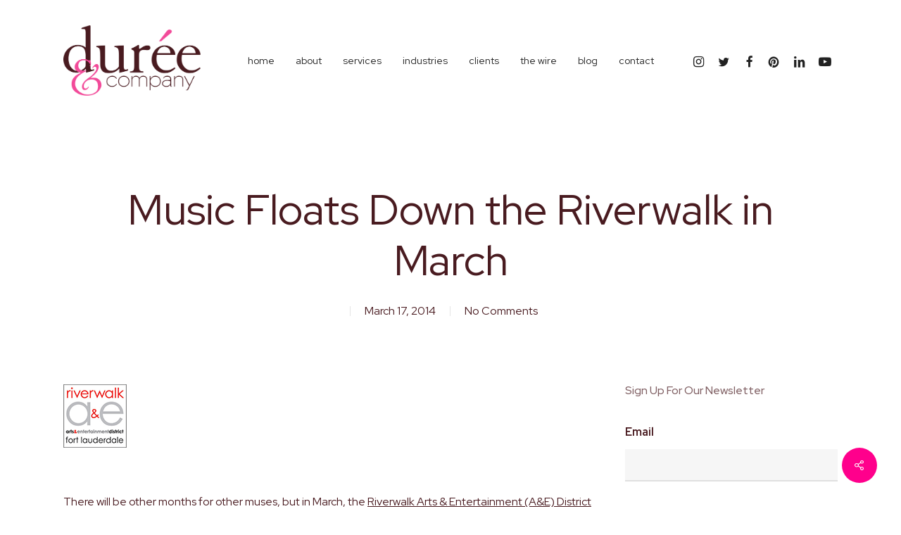

--- FILE ---
content_type: text/html; charset=UTF-8
request_url: https://dureeandcompany.com/music-floats-riverwalk-march/
body_size: 32844
content:
<!doctype html>
<html lang="en-US" class="no-js">
<head>
	<meta charset="UTF-8">
<script type="text/javascript">
/* <![CDATA[ */
var gform;gform||(document.addEventListener("gform_main_scripts_loaded",function(){gform.scriptsLoaded=!0}),document.addEventListener("gform/theme/scripts_loaded",function(){gform.themeScriptsLoaded=!0}),window.addEventListener("DOMContentLoaded",function(){gform.domLoaded=!0}),gform={domLoaded:!1,scriptsLoaded:!1,themeScriptsLoaded:!1,isFormEditor:()=>"function"==typeof InitializeEditor,callIfLoaded:function(o){return!(!gform.domLoaded||!gform.scriptsLoaded||!gform.themeScriptsLoaded&&!gform.isFormEditor()||(gform.isFormEditor()&&console.warn("The use of gform.initializeOnLoaded() is deprecated in the form editor context and will be removed in Gravity Forms 3.1."),o(),0))},initializeOnLoaded:function(o){gform.callIfLoaded(o)||(document.addEventListener("gform_main_scripts_loaded",()=>{gform.scriptsLoaded=!0,gform.callIfLoaded(o)}),document.addEventListener("gform/theme/scripts_loaded",()=>{gform.themeScriptsLoaded=!0,gform.callIfLoaded(o)}),window.addEventListener("DOMContentLoaded",()=>{gform.domLoaded=!0,gform.callIfLoaded(o)}))},hooks:{action:{},filter:{}},addAction:function(o,r,e,t){gform.addHook("action",o,r,e,t)},addFilter:function(o,r,e,t){gform.addHook("filter",o,r,e,t)},doAction:function(o){gform.doHook("action",o,arguments)},applyFilters:function(o){return gform.doHook("filter",o,arguments)},removeAction:function(o,r){gform.removeHook("action",o,r)},removeFilter:function(o,r,e){gform.removeHook("filter",o,r,e)},addHook:function(o,r,e,t,n){null==gform.hooks[o][r]&&(gform.hooks[o][r]=[]);var d=gform.hooks[o][r];null==n&&(n=r+"_"+d.length),gform.hooks[o][r].push({tag:n,callable:e,priority:t=null==t?10:t})},doHook:function(r,o,e){var t;if(e=Array.prototype.slice.call(e,1),null!=gform.hooks[r][o]&&((o=gform.hooks[r][o]).sort(function(o,r){return o.priority-r.priority}),o.forEach(function(o){"function"!=typeof(t=o.callable)&&(t=window[t]),"action"==r?t.apply(null,e):e[0]=t.apply(null,e)})),"filter"==r)return e[0]},removeHook:function(o,r,t,n){var e;null!=gform.hooks[o][r]&&(e=(e=gform.hooks[o][r]).filter(function(o,r,e){return!!(null!=n&&n!=o.tag||null!=t&&t!=o.priority)}),gform.hooks[o][r]=e)}});
/* ]]> */
</script>

	<meta name="viewport" content="width=device-width, initial-scale=1, maximum-scale=1, user-scalable=0" /><meta name='robots' content='index, follow, max-image-preview:large, max-snippet:-1, max-video-preview:-1' />
	<style>img:is([sizes="auto" i], [sizes^="auto," i]) { contain-intrinsic-size: 3000px 1500px }</style>
	
	<!-- This site is optimized with the Yoast SEO plugin v26.7 - https://yoast.com/wordpress/plugins/seo/ -->
	<title>Music Floats Down the Riverwalk in March - Durée &amp; Company</title>
	<link rel="canonical" href="https://dureeandcompany.com/music-floats-riverwalk-march/" />
	<meta property="og:locale" content="en_US" />
	<meta property="og:type" content="article" />
	<meta property="og:title" content="Music Floats Down the Riverwalk in March - Durée &amp; Company" />
	<meta property="og:description" content="There will be other months for other muses, but in March, the Riverwalk Arts &amp; Entertainment (A&amp;E) District in downtown Fort Lauderdale will be inspired..." />
	<meta property="og:url" content="https://dureeandcompany.com/music-floats-riverwalk-march/" />
	<meta property="og:site_name" content="Durée &amp; Company" />
	<meta property="article:publisher" content="https://www.facebook.com/DureeCoPR/" />
	<meta property="article:published_time" content="2014-03-17T20:22:21+00:00" />
	<meta property="article:modified_time" content="2018-06-04T01:01:38+00:00" />
	<meta property="og:image" content="https://dureeandcompany.com/wp-content/uploads/2013/08/riverwalkthumb.png" />
	<meta property="og:image:width" content="90" />
	<meta property="og:image:height" content="90" />
	<meta property="og:image:type" content="image/png" />
	<meta name="author" content="duree&amp;co" />
	<meta name="twitter:card" content="summary_large_image" />
	<meta name="twitter:creator" content="@dureecopr" />
	<meta name="twitter:site" content="@dureecopr" />
	<meta name="twitter:label1" content="Written by" />
	<meta name="twitter:data1" content="duree&amp;co" />
	<meta name="twitter:label2" content="Est. reading time" />
	<meta name="twitter:data2" content="2 minutes" />
	<script type="application/ld+json" class="yoast-schema-graph">{"@context":"https://schema.org","@graph":[{"@type":"Article","@id":"https://dureeandcompany.com/music-floats-riverwalk-march/#article","isPartOf":{"@id":"https://dureeandcompany.com/music-floats-riverwalk-march/"},"author":{"name":"duree&amp;co","@id":"https://dureeandcompany.com/#/schema/person/e0418b696ef6e24c9621808644f20d6a"},"headline":"Music Floats Down the Riverwalk in March","datePublished":"2014-03-17T20:22:21+00:00","dateModified":"2018-06-04T01:01:38+00:00","mainEntityOfPage":{"@id":"https://dureeandcompany.com/music-floats-riverwalk-march/"},"wordCount":378,"commentCount":0,"publisher":{"@id":"https://dureeandcompany.com/#organization"},"image":{"@id":"https://dureeandcompany.com/music-floats-riverwalk-march/#primaryimage"},"thumbnailUrl":"https://dureeandcompany.com/wp-content/uploads/2013/08/riverwalkthumb.png","articleSection":["Events"],"inLanguage":"en-US","potentialAction":[{"@type":"CommentAction","name":"Comment","target":["https://dureeandcompany.com/music-floats-riverwalk-march/#respond"]}]},{"@type":"WebPage","@id":"https://dureeandcompany.com/music-floats-riverwalk-march/","url":"https://dureeandcompany.com/music-floats-riverwalk-march/","name":"Music Floats Down the Riverwalk in March - Durée &amp; Company","isPartOf":{"@id":"https://dureeandcompany.com/#website"},"primaryImageOfPage":{"@id":"https://dureeandcompany.com/music-floats-riverwalk-march/#primaryimage"},"image":{"@id":"https://dureeandcompany.com/music-floats-riverwalk-march/#primaryimage"},"thumbnailUrl":"https://dureeandcompany.com/wp-content/uploads/2013/08/riverwalkthumb.png","datePublished":"2014-03-17T20:22:21+00:00","dateModified":"2018-06-04T01:01:38+00:00","breadcrumb":{"@id":"https://dureeandcompany.com/music-floats-riverwalk-march/#breadcrumb"},"inLanguage":"en-US","potentialAction":[{"@type":"ReadAction","target":["https://dureeandcompany.com/music-floats-riverwalk-march/"]}]},{"@type":"ImageObject","inLanguage":"en-US","@id":"https://dureeandcompany.com/music-floats-riverwalk-march/#primaryimage","url":"https://dureeandcompany.com/wp-content/uploads/2013/08/riverwalkthumb.png","contentUrl":"https://dureeandcompany.com/wp-content/uploads/2013/08/riverwalkthumb.png","width":90,"height":90,"caption":"riverwalk ae fort lauderdale arts and entertainment district"},{"@type":"BreadcrumbList","@id":"https://dureeandcompany.com/music-floats-riverwalk-march/#breadcrumb","itemListElement":[{"@type":"ListItem","position":1,"name":"Home","item":"https://dureeandcompany.com/"},{"@type":"ListItem","position":2,"name":"Music Floats Down the Riverwalk in March"}]},{"@type":"WebSite","@id":"https://dureeandcompany.com/#website","url":"https://dureeandcompany.com/","name":"Durée &amp; Company","description":"","publisher":{"@id":"https://dureeandcompany.com/#organization"},"potentialAction":[{"@type":"SearchAction","target":{"@type":"EntryPoint","urlTemplate":"https://dureeandcompany.com/?s={search_term_string}"},"query-input":{"@type":"PropertyValueSpecification","valueRequired":true,"valueName":"search_term_string"}}],"inLanguage":"en-US"},{"@type":"Organization","@id":"https://dureeandcompany.com/#organization","name":"Durée & Company","url":"https://dureeandcompany.com/","logo":{"@type":"ImageObject","inLanguage":"en-US","@id":"https://dureeandcompany.com/#/schema/logo/image/","url":"https://dureeandcompany.com/wp-content/uploads/2013/07/duree-logo.png","contentUrl":"https://dureeandcompany.com/wp-content/uploads/2013/07/duree-logo.png","width":267,"height":130,"caption":"Durée & Company"},"image":{"@id":"https://dureeandcompany.com/#/schema/logo/image/"},"sameAs":["https://www.facebook.com/DureeCoPR/","https://x.com/dureecopr","https://www.instagram.com/dureecopr/","https://www.linkedin.com/company/dureecopr/","https://www.pinterest.com/dureecopr/","https://www.youtube.com/user/DureeAndCompany"]},{"@type":"Person","@id":"https://dureeandcompany.com/#/schema/person/e0418b696ef6e24c9621808644f20d6a","name":"duree&amp;co","image":{"@type":"ImageObject","inLanguage":"en-US","@id":"https://dureeandcompany.com/#/schema/person/image/","url":"https://secure.gravatar.com/avatar/9566550ea1e6918cd1cd08949b611e83cc0f616be05cb72e4d908ca51d138c2d?s=96&d=mm&r=g","contentUrl":"https://secure.gravatar.com/avatar/9566550ea1e6918cd1cd08949b611e83cc0f616be05cb72e4d908ca51d138c2d?s=96&d=mm&r=g","caption":"duree&amp;co"}}]}</script>
	<!-- / Yoast SEO plugin. -->


<link rel='dns-prefetch' href='//fonts.googleapis.com' />
<link rel="alternate" type="application/rss+xml" title="Durée &amp; Company &raquo; Feed" href="https://dureeandcompany.com/feed/" />
<link rel="alternate" type="application/rss+xml" title="Durée &amp; Company &raquo; Comments Feed" href="https://dureeandcompany.com/comments/feed/" />
<link rel="alternate" type="application/rss+xml" title="Durée &amp; Company &raquo; Music Floats Down the Riverwalk in March Comments Feed" href="https://dureeandcompany.com/music-floats-riverwalk-march/feed/" />
<style id='pdfemb-pdf-embedder-viewer-style-inline-css' type='text/css'>
.wp-block-pdfemb-pdf-embedder-viewer{max-width:none}

</style>
<link rel='stylesheet' id='plyr-css-css' href='https://dureeandcompany.com/wp-content/plugins/easy-video-player/lib/plyr.css?ver=6.8.3' type='text/css' media='all' />
<link rel='stylesheet' id='salient-social-css' href='https://dureeandcompany.com/wp-content/plugins/salient-social/css/style.css?ver=1.2.5' type='text/css' media='all' />
<style id='salient-social-inline-css' type='text/css'>

  .sharing-default-minimal .nectar-love.loved,
  body .nectar-social[data-color-override="override"].fixed > a:before, 
  body .nectar-social[data-color-override="override"].fixed .nectar-social-inner a,
  .sharing-default-minimal .nectar-social[data-color-override="override"] .nectar-social-inner a:hover,
  .nectar-social.vertical[data-color-override="override"] .nectar-social-inner a:hover {
    background-color: #ff008c;
  }
  .nectar-social.hover .nectar-love.loved,
  .nectar-social.hover > .nectar-love-button a:hover,
  .nectar-social[data-color-override="override"].hover > div a:hover,
  #single-below-header .nectar-social[data-color-override="override"].hover > div a:hover,
  .nectar-social[data-color-override="override"].hover .share-btn:hover,
  .sharing-default-minimal .nectar-social[data-color-override="override"] .nectar-social-inner a {
    border-color: #ff008c;
  }
  #single-below-header .nectar-social.hover .nectar-love.loved i,
  #single-below-header .nectar-social.hover[data-color-override="override"] a:hover,
  #single-below-header .nectar-social.hover[data-color-override="override"] a:hover i,
  #single-below-header .nectar-social.hover .nectar-love-button a:hover i,
  .nectar-love:hover i,
  .hover .nectar-love:hover .total_loves,
  .nectar-love.loved i,
  .nectar-social.hover .nectar-love.loved .total_loves,
  .nectar-social.hover .share-btn:hover, 
  .nectar-social[data-color-override="override"].hover .nectar-social-inner a:hover,
  .nectar-social[data-color-override="override"].hover > div:hover span,
  .sharing-default-minimal .nectar-social[data-color-override="override"] .nectar-social-inner a:not(:hover) i,
  .sharing-default-minimal .nectar-social[data-color-override="override"] .nectar-social-inner a:not(:hover) {
    color: #ff008c;
  }
</style>
<link rel='stylesheet' id='font-awesome-css' href='https://dureeandcompany.com/wp-content/themes/salient/css/font-awesome-legacy.min.css?ver=4.7.1' type='text/css' media='all' />
<link rel='stylesheet' id='parent-style-css' href='https://dureeandcompany.com/wp-content/themes/salient/style.css?ver=17.3.0' type='text/css' media='all' />
<link rel='stylesheet' id='salient-grid-system-css' href='https://dureeandcompany.com/wp-content/themes/salient/css/build/grid-system.css?ver=17.3.0' type='text/css' media='all' />
<link rel='stylesheet' id='main-styles-css' href='https://dureeandcompany.com/wp-content/themes/salient/css/build/style.css?ver=17.3.0' type='text/css' media='all' />
<style id='main-styles-inline-css' type='text/css'>
html:not(.page-trans-loaded) { background-color: #ffffff; }
</style>
<link rel='stylesheet' id='nectar-header-layout-centered-menu-css' href='https://dureeandcompany.com/wp-content/themes/salient/css/build/header/header-layout-centered-menu.css?ver=17.3.0' type='text/css' media='all' />
<link rel='stylesheet' id='nectar-single-styles-css' href='https://dureeandcompany.com/wp-content/themes/salient/css/build/single.css?ver=17.3.0' type='text/css' media='all' />
<link rel='stylesheet' id='nectar-element-recent-posts-css' href='https://dureeandcompany.com/wp-content/themes/salient/css/build/elements/element-recent-posts.css?ver=17.3.0' type='text/css' media='all' />
<link rel='stylesheet' id='nectar_default_font_open_sans-css' href='https://fonts.googleapis.com/css?family=Open+Sans%3A300%2C400%2C600%2C700&#038;subset=latin%2Clatin-ext' type='text/css' media='all' />
<link rel='stylesheet' id='responsive-css' href='https://dureeandcompany.com/wp-content/themes/salient/css/build/responsive.css?ver=17.3.0' type='text/css' media='all' />
<link rel='stylesheet' id='skin-material-css' href='https://dureeandcompany.com/wp-content/themes/salient/css/build/skin-material.css?ver=17.3.0' type='text/css' media='all' />
<link rel='stylesheet' id='salient-wp-menu-dynamic-css' href='https://dureeandcompany.com/wp-content/uploads/salient/menu-dynamic.css?ver=45865' type='text/css' media='all' />
<link rel='stylesheet' id='cherry-handler-css-css' href='https://dureeandcompany.com/wp-content/plugins/cherry-popups/cherry-framework/modules/cherry-handler/assets/css/cherry-handler-styles.min.css?ver=1.5.10' type='text/css' media='all' />
<link rel='stylesheet' id='nectar-widget-posts-css' href='https://dureeandcompany.com/wp-content/themes/salient/css/build/elements/widget-nectar-posts.css?ver=17.3.0' type='text/css' media='all' />
<link rel='stylesheet' id='cherry-popups-font-awesome-css' href='https://dureeandcompany.com/wp-content/plugins/cherry-popups/assets/css/font-awesome.min.css?ver=4.7.0' type='text/css' media='all' />
<link rel='stylesheet' id='cherry-popups-styles-css' href='https://dureeandcompany.com/wp-content/plugins/cherry-popups/assets/css/cherry-popups-styles.css?ver=1.1.8' type='text/css' media='all' />
<link rel='stylesheet' id='dynamic-css-css' href='https://dureeandcompany.com/wp-content/themes/salient/css/salient-dynamic-styles.css?ver=76496' type='text/css' media='all' />
<style id='dynamic-css-inline-css' type='text/css'>
#page-header-bg[data-post-hs="default_minimal"] .inner-wrap{text-align:center}#page-header-bg[data-post-hs="default_minimal"] .inner-wrap >a,.material #page-header-bg.fullscreen-header .inner-wrap >a{color:#fff;font-weight:600;border:var(--nectar-border-thickness) solid rgba(255,255,255,0.4);padding:4px 10px;margin:5px 6px 0 5px;display:inline-block;transition:all 0.2s ease;-webkit-transition:all 0.2s ease;font-size:14px;line-height:18px}body.material #page-header-bg.fullscreen-header .inner-wrap >a{margin-bottom:15px;}body.material #page-header-bg.fullscreen-header .inner-wrap >a{border:none;padding:6px 10px}body[data-button-style^="rounded"] #page-header-bg[data-post-hs="default_minimal"] .inner-wrap >a,body[data-button-style^="rounded"].material #page-header-bg.fullscreen-header .inner-wrap >a{border-radius:100px}body.single [data-post-hs="default_minimal"] #single-below-header span,body.single .heading-title[data-header-style="default_minimal"] #single-below-header span{line-height:14px;}#page-header-bg[data-post-hs="default_minimal"] #single-below-header{text-align:center;position:relative;z-index:100}#page-header-bg[data-post-hs="default_minimal"] #single-below-header span{float:none;display:inline-block}#page-header-bg[data-post-hs="default_minimal"] .inner-wrap >a:hover,#page-header-bg[data-post-hs="default_minimal"] .inner-wrap >a:focus{border-color:transparent}#page-header-bg.fullscreen-header .avatar,#page-header-bg[data-post-hs="default_minimal"] .avatar{border-radius:100%}#page-header-bg.fullscreen-header .meta-author span,#page-header-bg[data-post-hs="default_minimal"] .meta-author span{display:block}#page-header-bg.fullscreen-header .meta-author img{margin-bottom:0;height:50px;width:auto}#page-header-bg[data-post-hs="default_minimal"] .meta-author img{margin-bottom:0;height:40px;width:auto}#page-header-bg[data-post-hs="default_minimal"] .author-section{position:absolute;bottom:30px}#page-header-bg.fullscreen-header .meta-author,#page-header-bg[data-post-hs="default_minimal"] .meta-author{font-size:18px}#page-header-bg.fullscreen-header .author-section .meta-date,#page-header-bg[data-post-hs="default_minimal"] .author-section .meta-date{font-size:12px;color:rgba(255,255,255,0.8)}#page-header-bg.fullscreen-header .author-section .meta-date i{font-size:12px}#page-header-bg[data-post-hs="default_minimal"] .author-section .meta-date i{font-size:11px;line-height:14px}#page-header-bg[data-post-hs="default_minimal"] .author-section .avatar-post-info{position:relative;top:-5px}#page-header-bg.fullscreen-header .author-section a,#page-header-bg[data-post-hs="default_minimal"] .author-section a{display:block;margin-bottom:-2px}#page-header-bg[data-post-hs="default_minimal"] .author-section a{font-size:14px;line-height:14px}#page-header-bg.fullscreen-header .author-section a:hover,#page-header-bg[data-post-hs="default_minimal"] .author-section a:hover{color:rgba(255,255,255,0.85)!important}#page-header-bg.fullscreen-header .author-section,#page-header-bg[data-post-hs="default_minimal"] .author-section{width:100%;z-index:10;text-align:center}#page-header-bg.fullscreen-header .author-section{margin-top:25px;}#page-header-bg.fullscreen-header .author-section span,#page-header-bg[data-post-hs="default_minimal"] .author-section span{padding-left:0;line-height:20px;font-size:20px}#page-header-bg.fullscreen-header .author-section .avatar-post-info,#page-header-bg[data-post-hs="default_minimal"] .author-section .avatar-post-info{margin-left:10px}#page-header-bg.fullscreen-header .author-section .avatar-post-info,#page-header-bg.fullscreen-header .author-section .meta-author,#page-header-bg[data-post-hs="default_minimal"] .author-section .avatar-post-info,#page-header-bg[data-post-hs="default_minimal"] .author-section .meta-author{text-align:left;display:inline-block;top:9px}@media only screen and (min-width :690px) and (max-width :999px){body.single-post #page-header-bg[data-post-hs="default_minimal"]{padding-top:10%;padding-bottom:10%;}}@media only screen and (max-width :690px){#ajax-content-wrap #page-header-bg[data-post-hs="default_minimal"] #single-below-header span:not(.rich-snippet-hidden),#ajax-content-wrap .row.heading-title[data-header-style="default_minimal"] .col.section-title span.meta-category{display:inline-block;}.container-wrap[data-remove-post-comment-number="0"][data-remove-post-author="0"][data-remove-post-date="0"] .heading-title[data-header-style="default_minimal"] #single-below-header > span,#page-header-bg[data-post-hs="default_minimal"] .span_6[data-remove-post-comment-number="0"][data-remove-post-author="0"][data-remove-post-date="0"] #single-below-header > span{padding:0 8px;}.container-wrap[data-remove-post-comment-number="0"][data-remove-post-author="0"][data-remove-post-date="0"] .heading-title[data-header-style="default_minimal"] #single-below-header span,#page-header-bg[data-post-hs="default_minimal"] .span_6[data-remove-post-comment-number="0"][data-remove-post-author="0"][data-remove-post-date="0"] #single-below-header span{font-size:13px;line-height:10px;}.material #page-header-bg.fullscreen-header .author-section{margin-top:5px;}#page-header-bg.fullscreen-header .author-section{bottom:20px;}#page-header-bg.fullscreen-header .author-section .meta-date:not(.updated){margin-top:-4px;display:block;}#page-header-bg.fullscreen-header .author-section .avatar-post-info{margin:10px 0 0 0;}}#page-header-bg h1,#page-header-bg .subheader,.nectar-box-roll .overlaid-content h1,.nectar-box-roll .overlaid-content .subheader,#page-header-bg #portfolio-nav a i,body .section-title #portfolio-nav a:hover i,.page-header-no-bg h1,.page-header-no-bg span,#page-header-bg #portfolio-nav a i,#page-header-bg span,#page-header-bg #single-below-header a:hover,#page-header-bg #single-below-header a:focus,#page-header-bg.fullscreen-header .author-section a{color:#ffffff!important;}body #page-header-bg .pinterest-share i,body #page-header-bg .facebook-share i,body #page-header-bg .linkedin-share i,body #page-header-bg .twitter-share i,body #page-header-bg .google-plus-share i,body #page-header-bg .icon-salient-heart,body #page-header-bg .icon-salient-heart-2{color:#ffffff;}#page-header-bg[data-post-hs="default_minimal"] .inner-wrap > a:not(:hover){color:#ffffff;border-color:rgba(255,255,255,0.4);}.single #page-header-bg #single-below-header > span{border-color:rgba(255,255,255,0.4);}body .section-title #portfolio-nav a:hover i{opacity:0.75;}.single #page-header-bg .blog-title #single-meta .nectar-social.hover > div a,.single #page-header-bg .blog-title #single-meta > div a,.single #page-header-bg .blog-title #single-meta ul .n-shortcode a,#page-header-bg .blog-title #single-meta .nectar-social.hover .share-btn{border-color:rgba(255,255,255,0.4);}.single #page-header-bg .blog-title #single-meta .nectar-social.hover > div a:hover,#page-header-bg .blog-title #single-meta .nectar-social.hover .share-btn:hover,.single #page-header-bg .blog-title #single-meta div > a:hover,.single #page-header-bg .blog-title #single-meta ul .n-shortcode a:hover,.single #page-header-bg .blog-title #single-meta ul li:not(.meta-share-count):hover > a{border-color:rgba(255,255,255,1);}.single #page-header-bg #single-meta div span,.single #page-header-bg #single-meta > div a,.single #page-header-bg #single-meta > div i{color:#ffffff!important;}.single #page-header-bg #single-meta ul .meta-share-count .nectar-social a i{color:rgba(255,255,255,0.7)!important;}.single #page-header-bg #single-meta ul .meta-share-count .nectar-social a:hover i{color:rgba(255,255,255,1)!important;}#header-space{background-color:#ffffff}@media only screen and (min-width:1000px){body #ajax-content-wrap.no-scroll{min-height:calc(100vh - 172px);height:calc(100vh - 172px)!important;}}@media only screen and (min-width:1000px){#page-header-wrap.fullscreen-header,#page-header-wrap.fullscreen-header #page-header-bg,html:not(.nectar-box-roll-loaded) .nectar-box-roll > #page-header-bg.fullscreen-header,.nectar_fullscreen_zoom_recent_projects,#nectar_fullscreen_rows:not(.afterLoaded) > div{height:calc(100vh - 171px);}.wpb_row.vc_row-o-full-height.top-level,.wpb_row.vc_row-o-full-height.top-level > .col.span_12{min-height:calc(100vh - 171px);}html:not(.nectar-box-roll-loaded) .nectar-box-roll > #page-header-bg.fullscreen-header{top:172px;}.nectar-slider-wrap[data-fullscreen="true"]:not(.loaded),.nectar-slider-wrap[data-fullscreen="true"]:not(.loaded) .swiper-container{height:calc(100vh - 170px)!important;}.admin-bar .nectar-slider-wrap[data-fullscreen="true"]:not(.loaded),.admin-bar .nectar-slider-wrap[data-fullscreen="true"]:not(.loaded) .swiper-container{height:calc(100vh - 170px - 32px)!important;}}.admin-bar[class*="page-template-template-no-header"] .wpb_row.vc_row-o-full-height.top-level,.admin-bar[class*="page-template-template-no-header"] .wpb_row.vc_row-o-full-height.top-level > .col.span_12{min-height:calc(100vh - 32px);}body[class*="page-template-template-no-header"] .wpb_row.vc_row-o-full-height.top-level,body[class*="page-template-template-no-header"] .wpb_row.vc_row-o-full-height.top-level > .col.span_12{min-height:100vh;}@media only screen and (max-width:999px){.using-mobile-browser #nectar_fullscreen_rows:not(.afterLoaded):not([data-mobile-disable="on"]) > div{height:calc(100vh - 136px);}.using-mobile-browser .wpb_row.vc_row-o-full-height.top-level,.using-mobile-browser .wpb_row.vc_row-o-full-height.top-level > .col.span_12,[data-permanent-transparent="1"].using-mobile-browser .wpb_row.vc_row-o-full-height.top-level,[data-permanent-transparent="1"].using-mobile-browser .wpb_row.vc_row-o-full-height.top-level > .col.span_12{min-height:calc(100vh - 136px);}html:not(.nectar-box-roll-loaded) .nectar-box-roll > #page-header-bg.fullscreen-header,.nectar_fullscreen_zoom_recent_projects,.nectar-slider-wrap[data-fullscreen="true"]:not(.loaded),.nectar-slider-wrap[data-fullscreen="true"]:not(.loaded) .swiper-container,#nectar_fullscreen_rows:not(.afterLoaded):not([data-mobile-disable="on"]) > div{height:calc(100vh - 83px);}.wpb_row.vc_row-o-full-height.top-level,.wpb_row.vc_row-o-full-height.top-level > .col.span_12{min-height:calc(100vh - 83px);}body[data-transparent-header="false"] #ajax-content-wrap.no-scroll{min-height:calc(100vh - 83px);height:calc(100vh - 83px);}}.screen-reader-text,.nectar-skip-to-content:not(:focus){border:0;clip:rect(1px,1px,1px,1px);clip-path:inset(50%);height:1px;margin:-1px;overflow:hidden;padding:0;position:absolute!important;width:1px;word-wrap:normal!important;}.row .col img:not([srcset]){width:auto;}.row .col img.img-with-animation.nectar-lazy:not([srcset]){width:100%;}
.meta-author {
  display: none!important;
}
.masonry.material .masonry-blog-item .grav-wrap { display:none!important; 
}
.single-portfolio .row .col.section-title h1 {
    color: rgb(237, 109, 154) !important;
}
.team-member[data-style="meta_overlaid_alt"] .team-member-image {
        height: 400px;
}
/* For Blog page */
body .meta-category {
    display: none !important;
}
@media only screen and (max-width: 690px) {
body.single-portfolio .row .col.section-title h1 {
    line-height:1.2em!important;
}
    }
</style>
<link rel='stylesheet' id='salient-child-style-css' href='https://dureeandcompany.com/wp-content/themes/salient-child/style.css?ver=17.3.0' type='text/css' media='all' />
<link rel='stylesheet' id='redux-google-fonts-salient_redux-css' href='https://fonts.googleapis.com/css?family=Red+Hat+Display%3A400%2C500%2C700%7CPlayfair+Display%3A700italic%2C400italic&#038;subset=latin&#038;ver=6.8.3' type='text/css' media='all' />
<script type="text/javascript" src="https://dureeandcompany.com/wp-includes/js/jquery/jquery.min.js?ver=3.7.1" id="jquery-core-js"></script>
<script type="text/javascript" src="https://dureeandcompany.com/wp-includes/js/jquery/jquery-migrate.min.js?ver=3.4.1" id="jquery-migrate-js"></script>
<script type="text/javascript" id="plyr-js-js-extra">
/* <![CDATA[ */
var easy_video_player = {"plyr_iconUrl":"https:\/\/dureeandcompany.com\/wp-content\/plugins\/easy-video-player\/lib\/plyr.svg","plyr_blankVideo":"https:\/\/dureeandcompany.com\/wp-content\/plugins\/easy-video-player\/lib\/blank.mp4"};
/* ]]> */
</script>
<script type="text/javascript" src="https://dureeandcompany.com/wp-content/plugins/easy-video-player/lib/plyr.js?ver=6.8.3" id="plyr-js-js"></script>
<script></script><link rel="https://api.w.org/" href="https://dureeandcompany.com/wp-json/" /><link rel="alternate" title="JSON" type="application/json" href="https://dureeandcompany.com/wp-json/wp/v2/posts/3594" /><link rel="EditURI" type="application/rsd+xml" title="RSD" href="https://dureeandcompany.com/xmlrpc.php?rsd" />
<link rel='shortlink' href='https://dureeandcompany.com/?p=3594' />
<link rel="alternate" title="oEmbed (JSON)" type="application/json+oembed" href="https://dureeandcompany.com/wp-json/oembed/1.0/embed?url=https%3A%2F%2Fdureeandcompany.com%2Fmusic-floats-riverwalk-march%2F" />
<link rel="alternate" title="oEmbed (XML)" type="text/xml+oembed" href="https://dureeandcompany.com/wp-json/oembed/1.0/embed?url=https%3A%2F%2Fdureeandcompany.com%2Fmusic-floats-riverwalk-march%2F&#038;format=xml" />
<script type="text/javascript"> var root = document.getElementsByTagName( "html" )[0]; root.setAttribute( "class", "js" ); </script><!-- Global site tag (gtag.js) - Google Analytics -->
<script async src="https://www.googletagmanager.com/gtag/js?id=UA-40262600-1"></script>
<script>
  window.dataLayer = window.dataLayer || [];
  function gtag(){dataLayer.push(arguments);}
  gtag('js', new Date());

  gtag('config', 'UA-40262600-1');
</script>

<script type='text/javascript'>
jQuery( document ).ready(function() {
   jQuery('.portfolio-items .col .work-info > a:not([href*=portfolio])').attr('target', '_blank');
});
</script><meta name="generator" content="Powered by WPBakery Page Builder - drag and drop page builder for WordPress."/>
<link rel="icon" href="https://dureeandcompany.com/wp-content/uploads/2018/06/cropped-duree_graphic-32x32.png" sizes="32x32" />
<link rel="icon" href="https://dureeandcompany.com/wp-content/uploads/2018/06/cropped-duree_graphic-192x192.png" sizes="192x192" />
<link rel="apple-touch-icon" href="https://dureeandcompany.com/wp-content/uploads/2018/06/cropped-duree_graphic-180x180.png" />
<meta name="msapplication-TileImage" content="https://dureeandcompany.com/wp-content/uploads/2018/06/cropped-duree_graphic-270x270.png" />
<noscript><style> .wpb_animate_when_almost_visible { opacity: 1; }</style></noscript></head><body class="wp-singular post-template-default single single-post postid-3594 single-format-standard wp-theme-salient wp-child-theme-salient-child material wpb-js-composer js-comp-ver-8.4.1 vc_responsive" data-footer-reveal="1" data-footer-reveal-shadow="none" data-header-format="centered-menu" data-body-border="off" data-boxed-style="" data-header-breakpoint="1170" data-dropdown-style="minimal" data-cae="easeOutQuart" data-cad="700" data-megamenu-width="contained" data-aie="zoom-out" data-ls="magnific" data-apte="standard" data-hhun="1" data-fancy-form-rcs="default" data-form-style="minimal" data-form-submit="regular" data-is="minimal" data-button-style="slightly_rounded_shadow" data-user-account-button="false" data-flex-cols="true" data-col-gap="default" data-header-inherit-rc="false" data-header-search="false" data-animated-anchors="true" data-ajax-transitions="true" data-full-width-header="false" data-slide-out-widget-area="true" data-slide-out-widget-area-style="slide-out-from-right" data-user-set-ocm="off" data-loading-animation="none" data-bg-header="false" data-responsive="1" data-ext-responsive="true" data-ext-padding="90" data-header-resize="0" data-header-color="custom" data-cart="false" data-remove-m-parallax="" data-remove-m-video-bgs="" data-m-animate="0" data-force-header-trans-color="light" data-smooth-scrolling="0" data-permanent-transparent="false" >
	
	<script type="text/javascript">
	 (function(window, document) {

		document.documentElement.classList.remove("no-js");

		if(navigator.userAgent.match(/(Android|iPod|iPhone|iPad|BlackBerry|IEMobile|Opera Mini)/)) {
			document.body.className += " using-mobile-browser mobile ";
		}
		if(navigator.userAgent.match(/Mac/) && navigator.maxTouchPoints && navigator.maxTouchPoints > 2) {
			document.body.className += " using-ios-device ";
		}

		if( !("ontouchstart" in window) ) {

			var body = document.querySelector("body");
			var winW = window.innerWidth;
			var bodyW = body.clientWidth;

			if (winW > bodyW + 4) {
				body.setAttribute("style", "--scroll-bar-w: " + (winW - bodyW - 4) + "px");
			} else {
				body.setAttribute("style", "--scroll-bar-w: 0px");
			}
		}

	 })(window, document);
   </script><a href="#ajax-content-wrap" class="nectar-skip-to-content">Skip to main content</a><div class="ocm-effect-wrap"><div class="ocm-effect-wrap-inner"><div id="ajax-loading-screen" data-disable-mobile="1" data-disable-fade-on-click="0" data-effect="standard" data-method="standard"><div class="loading-icon none"><div class="material-icon">
						<svg class="nectar-material-spinner" width="60px" height="60px" viewBox="0 0 60 60">
							<circle stroke-linecap="round" cx="30" cy="30" r="26" fill="none" stroke-width="6"></circle>
				  		</svg>	 
					</div></div></div>	
	<div id="header-space"  data-header-mobile-fixed='1'></div> 
	
		<div id="header-outer" data-has-menu="true" data-has-buttons="no" data-header-button_style="default" data-using-pr-menu="false" data-mobile-fixed="1" data-ptnm="false" data-lhe="animated_underline" data-user-set-bg="#ffffff" data-format="centered-menu" data-permanent-transparent="false" data-megamenu-rt="1" data-remove-fixed="1" data-header-resize="0" data-cart="false" data-transparency-option="" data-box-shadow="none" data-shrink-num="6" data-using-secondary="0" data-using-logo="1" data-logo-height="100" data-m-logo-height="60" data-padding="36" data-full-width="false" data-condense="false" >
		
<div id="search-outer" class="nectar">
	<div id="search">
		<div class="container">
			 <div id="search-box">
				 <div class="inner-wrap">
					 <div class="col span_12">
						  <form role="search" action="https://dureeandcompany.com/" method="GET">
														 <input type="text" name="s"  value="" aria-label="Search" placeholder="Search" />
							 
						<span>Hit enter to search or ESC to close</span>
												</form>
					</div><!--/span_12-->
				</div><!--/inner-wrap-->
			 </div><!--/search-box-->
			 <div id="close"><a href="#" role="button"><span class="screen-reader-text">Close Search</span>
				<span class="close-wrap"> <span class="close-line close-line1" role="presentation"></span> <span class="close-line close-line2" role="presentation"></span> </span>				 </a></div>
		 </div><!--/container-->
	</div><!--/search-->
</div><!--/search-outer-->

<header id="top" role="banner">
	<div class="container">
		<div class="row">
			<div class="col span_3">
								<a id="logo" href="https://dureeandcompany.com" data-supplied-ml-starting-dark="false" data-supplied-ml-starting="false" data-supplied-ml="false" >
					<img class="stnd skip-lazy default-logo dark-version" width="500" height="257" alt="Durée &amp; Company" src="https://dureeandcompany.com/wp-content/uploads/2024/03/duree_logo_1x.png" srcset="https://dureeandcompany.com/wp-content/uploads/2024/03/duree_logo_1x.png 1x, https://dureeandcompany.com/wp-content/uploads/2024/03/duree_logo_x2.png 2x" />				</a>
							</div><!--/span_3-->

			<div class="col span_9 col_last">
									<div class="nectar-mobile-only mobile-header"><div class="inner"></div></div>
													<div class="slide-out-widget-area-toggle mobile-icon slide-out-from-right" data-custom-color="false" data-icon-animation="simple-transform">
						<div> <a href="#slide-out-widget-area" role="button" aria-label="Navigation Menu" aria-expanded="false" class="closed">
							<span class="screen-reader-text">Menu</span><span aria-hidden="true"> <i class="lines-button x2"> <i class="lines"></i> </i> </span>						</a></div>
					</div>
				
									<nav aria-label="Main Menu">
													<ul class="sf-menu">
								<li id="menu-item-5795" class="menu-item menu-item-type-post_type menu-item-object-page menu-item-home nectar-regular-menu-item menu-item-5795"><a href="https://dureeandcompany.com/"><span class="menu-title-text">Home</span></a></li>
<li id="menu-item-11915" class="menu-item menu-item-type-post_type menu-item-object-page menu-item-has-children nectar-regular-menu-item menu-item-11915"><a href="https://dureeandcompany.com/about/" aria-haspopup="true" aria-expanded="false"><span class="menu-title-text">About</span></a>
<ul class="sub-menu">
	<li id="menu-item-12113" class="menu-item menu-item-type-post_type menu-item-object-page nectar-regular-menu-item menu-item-12113"><a href="https://dureeandcompany.com/about/team/"><span class="menu-title-text">team</span></a></li>
	<li id="menu-item-15467" class="menu-item menu-item-type-post_type menu-item-object-page nectar-regular-menu-item menu-item-15467"><a href="https://dureeandcompany.com/about/awards/"><span class="menu-title-text">awards</span></a></li>
	<li id="menu-item-16369" class="menu-item menu-item-type-post_type menu-item-object-page nectar-regular-menu-item menu-item-16369"><a href="https://dureeandcompany.com/about/as-seen-in/"><span class="menu-title-text">as seen in</span></a></li>
	<li id="menu-item-41817" class="menu-item menu-item-type-post_type menu-item-object-page nectar-regular-menu-item menu-item-41817"><a href="https://dureeandcompany.com/about/memberships/"><span class="menu-title-text">memberships</span></a></li>
	<li id="menu-item-18401" class="menu-item menu-item-type-post_type menu-item-object-page nectar-regular-menu-item menu-item-18401"><a href="https://dureeandcompany.com/about/testimonials/"><span class="menu-title-text">testimonials</span></a></li>
	<li id="menu-item-44833" class="menu-item menu-item-type-post_type menu-item-object-page nectar-regular-menu-item menu-item-44833"><a href="https://dureeandcompany.com/aspen-pr-agency/"><span class="menu-title-text">aspen office</span></a></li>
</ul>
</li>
<li id="menu-item-86055" class="menu-item menu-item-type-post_type menu-item-object-page menu-item-has-children nectar-regular-menu-item menu-item-86055"><a href="https://dureeandcompany.com/services/" aria-haspopup="true" aria-expanded="false"><span class="menu-title-text">Services</span></a>
<ul class="sub-menu">
	<li id="menu-item-11908" class="menu-item menu-item-type-post_type menu-item-object-page nectar-regular-menu-item menu-item-11908"><a href="https://dureeandcompany.com/public-relations/"><span class="menu-title-text">public relations</span></a></li>
	<li id="menu-item-11966" class="menu-item menu-item-type-post_type menu-item-object-page nectar-regular-menu-item menu-item-11966"><a href="https://dureeandcompany.com/marketing-advertising/"><span class="menu-title-text">marketing &#038; advertising</span></a></li>
	<li id="menu-item-11972" class="menu-item menu-item-type-post_type menu-item-object-page nectar-regular-menu-item menu-item-11972"><a href="https://dureeandcompany.com/events/"><span class="menu-title-text">special events</span></a></li>
	<li id="menu-item-11975" class="menu-item menu-item-type-post_type menu-item-object-page nectar-regular-menu-item menu-item-11975"><a href="https://dureeandcompany.com/social-media/"><span class="menu-title-text">social media</span></a></li>
	<li id="menu-item-11957" class="menu-item menu-item-type-post_type menu-item-object-page nectar-regular-menu-item menu-item-11957"><a href="https://dureeandcompany.com/services-3/crisis-management/"><span class="menu-title-text">crisis management</span></a></li>
	<li id="menu-item-11969" class="menu-item menu-item-type-post_type menu-item-object-page nectar-regular-menu-item menu-item-11969"><a href="https://dureeandcompany.com/strategic-planning/"><span class="menu-title-text">strategic planning</span></a></li>
	<li id="menu-item-15065" class="menu-item menu-item-type-post_type menu-item-object-page nectar-regular-menu-item menu-item-15065"><a href="https://dureeandcompany.com/content-development/"><span class="menu-title-text">content development</span></a></li>
	<li id="menu-item-42427" class="menu-item menu-item-type-post_type menu-item-object-page nectar-regular-menu-item menu-item-42427"><a href="https://dureeandcompany.com/corporate-social-responsibility/"><span class="menu-title-text">corporate social responsibility</span></a></li>
	<li id="menu-item-11963" class="menu-item menu-item-type-post_type menu-item-object-page nectar-regular-menu-item menu-item-11963"><a href="https://dureeandcompany.com/radio-promotions/"><span class="menu-title-text">radio promotions</span></a></li>
	<li id="menu-item-39409" class="menu-item menu-item-type-post_type menu-item-object-page nectar-regular-menu-item menu-item-39409"><a href="https://dureeandcompany.com/podcasts/"><span class="menu-title-text">podcasts</span></a></li>
	<li id="menu-item-15071" class="menu-item menu-item-type-post_type menu-item-object-page nectar-regular-menu-item menu-item-15071"><a href="https://dureeandcompany.com/community-affairs/"><span class="menu-title-text">community affairs</span></a></li>
	<li id="menu-item-40682" class="menu-item menu-item-type-post_type menu-item-object-page nectar-regular-menu-item menu-item-40682"><a href="https://dureeandcompany.com/speaking-engagements/"><span class="menu-title-text">speaking engagements</span></a></li>
	<li id="menu-item-11954" class="menu-item menu-item-type-post_type menu-item-object-page nectar-regular-menu-item menu-item-11954"><a href="https://dureeandcompany.com/promotional-items/"><span class="menu-title-text">promotional items</span></a></li>
	<li id="menu-item-18587" class="menu-item menu-item-type-post_type menu-item-object-page nectar-regular-menu-item menu-item-18587"><a href="https://dureeandcompany.com/branding/"><span class="menu-title-text">branding</span></a></li>
	<li id="menu-item-11960" class="menu-item menu-item-type-post_type menu-item-object-page nectar-regular-menu-item menu-item-11960"><a href="https://dureeandcompany.com/website-design/"><span class="menu-title-text">website design</span></a></li>
	<li id="menu-item-39625" class="menu-item menu-item-type-post_type menu-item-object-page nectar-regular-menu-item menu-item-39625"><a href="https://dureeandcompany.com/blogging/"><span class="menu-title-text">blogging</span></a></li>
	<li id="menu-item-39622" class="menu-item menu-item-type-post_type menu-item-object-page nectar-regular-menu-item menu-item-39622"><a href="https://dureeandcompany.com/influencer-relations/"><span class="menu-title-text">influencer relations</span></a></li>
	<li id="menu-item-39619" class="menu-item menu-item-type-post_type menu-item-object-page nectar-regular-menu-item menu-item-39619"><a href="https://dureeandcompany.com/video/"><span class="menu-title-text">video</span></a></li>
	<li id="menu-item-41186" class="menu-item menu-item-type-post_type menu-item-object-page nectar-regular-menu-item menu-item-41186"><a href="https://dureeandcompany.com/affiliate-marketing/"><span class="menu-title-text">affiliate marketing</span></a></li>
</ul>
</li>
<li id="menu-item-11905" class="menu-item menu-item-type-post_type menu-item-object-page menu-item-has-children nectar-regular-menu-item menu-item-11905"><a href="https://dureeandcompany.com/industries/" aria-haspopup="true" aria-expanded="false"><span class="menu-title-text">industries</span></a>
<ul class="sub-menu">
	<li id="menu-item-14725" class="menu-item menu-item-type-post_type menu-item-object-page nectar-regular-menu-item menu-item-14725"><a href="https://dureeandcompany.com/industries/art-museum/"><span class="menu-title-text">art &#038; museum</span></a></li>
	<li id="menu-item-20806" class="menu-item menu-item-type-post_type menu-item-object-page nectar-regular-menu-item menu-item-20806"><a href="https://dureeandcompany.com/industries/business/"><span class="menu-title-text">business</span></a></li>
	<li id="menu-item-38565" class="menu-item menu-item-type-post_type menu-item-object-page nectar-regular-menu-item menu-item-38565"><a href="https://dureeandcompany.com/industries/cannabis-cbd/"><span class="menu-title-text">cannabis &#038; cbd</span></a></li>
	<li id="menu-item-68083" class="menu-item menu-item-type-post_type menu-item-object-page nectar-regular-menu-item menu-item-68083"><a href="https://dureeandcompany.com/industries/franchise/"><span class="menu-title-text">franchise</span></a></li>
	<li id="menu-item-14734" class="menu-item menu-item-type-post_type menu-item-object-page nectar-regular-menu-item menu-item-14734"><a href="https://dureeandcompany.com/industries/government-non-profits/"><span class="menu-title-text">government &#038; non-profits</span></a></li>
	<li id="menu-item-14728" class="menu-item menu-item-type-post_type menu-item-object-page nectar-regular-menu-item menu-item-14728"><a href="https://dureeandcompany.com/industries/health-care/"><span class="menu-title-text">health care</span></a></li>
	<li id="menu-item-14731" class="menu-item menu-item-type-post_type menu-item-object-page nectar-regular-menu-item menu-item-14731"><a href="https://dureeandcompany.com/industries/hispanic-markets/"><span class="menu-title-text">hispanic markets</span></a></li>
	<li id="menu-item-14737" class="menu-item menu-item-type-post_type menu-item-object-page nectar-regular-menu-item menu-item-14737"><a href="https://dureeandcompany.com/industries/legal/"><span class="menu-title-text">legal</span></a></li>
	<li id="menu-item-38358" class="menu-item menu-item-type-post_type menu-item-object-page nectar-regular-menu-item menu-item-38358"><a href="https://dureeandcompany.com/industries/yachting-marine/"><span class="menu-title-text">marine &#038; yacht</span></a></li>
	<li id="menu-item-82273" class="menu-item menu-item-type-post_type menu-item-object-page nectar-regular-menu-item menu-item-82273"><a href="https://dureeandcompany.com/industries/psychedelics-neurowellness/"><span class="menu-title-text">psychedelics &#038; neurowellness</span></a></li>
	<li id="menu-item-14743" class="menu-item menu-item-type-post_type menu-item-object-page nectar-regular-menu-item menu-item-14743"><a href="https://dureeandcompany.com/industries/real-estate/"><span class="menu-title-text">real estate</span></a></li>
	<li id="menu-item-14740" class="menu-item menu-item-type-post_type menu-item-object-page nectar-regular-menu-item menu-item-14740"><a href="https://dureeandcompany.com/industries/restaurant-pr/"><span class="menu-title-text">restaurants &#038; hospitality</span></a></li>
	<li id="menu-item-14719" class="menu-item menu-item-type-post_type menu-item-object-page nectar-regular-menu-item menu-item-14719"><a href="https://dureeandcompany.com/industries/retail-fashion/"><span class="menu-title-text">retail &#038; fashion</span></a></li>
	<li id="menu-item-14722" class="menu-item menu-item-type-post_type menu-item-object-page nectar-regular-menu-item menu-item-14722"><a href="https://dureeandcompany.com/industries/travel-tourism/"><span class="menu-title-text">travel &#038; tourism</span></a></li>
</ul>
</li>
<li id="menu-item-11902" class="menu-item menu-item-type-post_type menu-item-object-page nectar-regular-menu-item menu-item-11902"><a href="https://dureeandcompany.com/clients/"><span class="menu-title-text">Clients</span></a></li>
<li id="menu-item-11899" class="menu-item menu-item-type-post_type menu-item-object-page nectar-regular-menu-item menu-item-11899"><a href="https://dureeandcompany.com/the-wire/"><span class="menu-title-text">The Wire</span></a></li>
<li id="menu-item-5801" class="menu-item menu-item-type-post_type menu-item-object-page nectar-regular-menu-item menu-item-5801"><a href="https://dureeandcompany.com/blog/"><span class="menu-title-text">Blog</span></a></li>
<li id="menu-item-18278" class="menu-item menu-item-type-post_type menu-item-object-page menu-item-has-children nectar-regular-menu-item menu-item-18278"><a href="https://dureeandcompany.com/contact/" aria-haspopup="true" aria-expanded="false"><span class="menu-title-text">Contact</span></a>
<ul class="sub-menu">
	<li id="menu-item-14228" class="menu-item menu-item-type-post_type menu-item-object-page nectar-regular-menu-item menu-item-14228"><a href="https://dureeandcompany.com/careers-internships/"><span class="menu-title-text">careers</span></a></li>
	<li id="menu-item-45041" class="menu-item menu-item-type-post_type menu-item-object-page nectar-regular-menu-item menu-item-45041"><a href="https://dureeandcompany.com/influencer-collaborations/"><span class="menu-title-text">influenceD&#038;Co</span></a></li>
	<li id="menu-item-66046" class="menu-item menu-item-type-post_type menu-item-object-page nectar-regular-menu-item menu-item-66046"><a href="https://dureeandcompany.com/the-dynamo-digest/"><span class="menu-title-text">dynamo digest</span></a></li>
</ul>
</li>
							</ul>
													<ul class="buttons sf-menu" data-user-set-ocm="off">

								<li id="social-in-menu" class="button_social_group"><a target="_blank" href="https://www.instagram.com/dureecopr"><i class="fa fa-instagram"></i> </a><a target="_blank" href="https://twitter.com/dureecopr"><i class="fa fa-twitter"></i> </a><a target="_blank" href="https://www.facebook.com/dureecopr"><i class="fa fa-facebook"></i> </a><a target="_blank" href="https://www.pinterest.com/dureecopr/"><i class="fa fa-pinterest"></i> </a><a target="_blank" href="https://www.linkedin.com/company/2781743/"><i class="fa fa-linkedin"></i> </a><a target="_blank" href="https://www.youtube.com/user/DureeAndCompany"><i class="fa fa-youtube-play"></i> </a></li>
							</ul>
						
					</nav>

					<div class="logo-spacing" data-using-image="true"><img class="hidden-logo" alt="Durée &amp; Company" width="500" height="257" src="https://dureeandcompany.com/wp-content/uploads/2024/03/duree_logo_1x.png" /></div>
				</div><!--/span_9-->

				
			</div><!--/row-->
					</div><!--/container-->
	</header>		
	</div>
		<div id="ajax-content-wrap">


<div class="container-wrap" data-midnight="dark" data-remove-post-date="0" data-remove-post-author="0" data-remove-post-comment-number="0">
	<div class="container main-content">

		
	  <div class="row heading-title hentry" data-header-style="default_minimal">
		<div class="col span_12 section-title blog-title">
										  <span class="meta-category">

					<a class="client-events" href="https://dureeandcompany.com/category/clients/client-events/">Events</a>			  </span>

		  		  <h1 class="entry-title">Music Floats Down the Riverwalk in March</h1>

						<div id="single-below-header" data-hide-on-mobile="false">
				<span class="meta-author vcard author"><span class="fn"><span class="author-leading">By</span> <a href="https://dureeandcompany.com/author/duree/" title="Posts by duree&#038;co" rel="author">duree&#38;co</a></span></span><span class="meta-date date published">March 17, 2014</span><span class="meta-date date updated rich-snippet-hidden">June 4th, 2018</span><span class="meta-comment-count"><a href="https://dureeandcompany.com/music-floats-riverwalk-march/#respond">No Comments</a></span>			</div><!--/single-below-header-->
				</div><!--/section-title-->
	  </div><!--/row-->

	
		<div class="row">

			
			<div class="post-area col  span_9" role="main">

			
<article id="post-3594" class="post-3594 post type-post status-publish format-standard has-post-thumbnail category-client-events">
  
  <div class="inner-wrap">

		<div class="post-content" data-hide-featured-media="0">
      
        <span class="post-featured-img"><img width="90" height="90" src="https://dureeandcompany.com/wp-content/uploads/2013/08/riverwalkthumb.png" class="attachment-full size-full wp-post-image" alt="riverwalk ae fort lauderdale arts and entertainment district" title="" decoding="async" /></span><div class="content-inner"><p>There will be other months for other muses, but in March, the <a href="https://www.riverwalkae.com/">Riverwalk Arts &amp; Entertainment (A&amp;E) District</a> in downtown Fort Lauderdale will be inspired by music.</p>
<p>If you’re into the classics, on March 18, at the <a href="https://browardcenter.org/online/">Broward Center for the Performing Arts</a>, violinist Daniel Hope pays tribute to violinist Joseph Joachim of the Romantic Era; while from March 23<b>–</b>25, Miami International Piano Festival presents The Romantic Spectrum Master Series, which will explore the music of Romantic composers Chopin, Schumann and Liszt.</p>
<p>Is Broadway your passion? Delight in the best of the Great White Way with “American Idiot” presented by Broadway Across America and the <a href="https://browardcenter.org/online/">Broward Center</a> from March 25<b>–</b>April 6. A critical musical sensation in New York and London, “American Idiot” is based on Green Day’s GRAMMY Award<sup>®</sup>-winning multi-platinum album and features the songs “Boulevard of Broken Dreams” and “Wake Me Up When September Ends.”</p>
<p>If you prefer off-Broadway productions, look for “Vanities” at the Parker Playhouse March 26<b>–</b>30. Although not a musical, “Vanities” showcases the talents of five-time Emmy Award<sup>®</sup>-winner Heather Tom in one of the longest-running off-Broadway plays on record, and the recipient of the Drama Desk Award Nomination for Outstanding New Play.</p>
<p><img fetchpriority="high" decoding="async" class="alignright wp-image-3600" src="https://dureeandcompany.com/wp-content/uploads/2014/03/Riverwalk-AE-District-image-copy-700x380.jpg" alt="Riverwalk A&amp;E District image copy" width="392" height="213" /></p>
<p>On March 20, if you groove to contemporary and cultural music, you’ll have a choice to make. At the Broward Center for the Performing Arts, GRAMMY Award<sup>®</sup>-winning singer-songwriter Marc Cohn will share stories and inspiration. On the same night, at the <a href="https://www.parkerplayhouse.com/online/">Parker Playhouse</a>, Paul Byrom of Celtic Thunder fame will perform a range of selections from opera to Irish ballads to American standards.</p>
<p>And finally, for the culture vultures who like their music with a dash of Spanish dance, Miami City Ballet presents Program IV: “Don Quixote” at the Broward Center March 21<b>–</b>23. Expect passionate skirt swirls, stomping feet and elaborate displays of machismo and sensuality. You’ll have a skip in your step to match the hum in your throat.</p>
<p>March is not the only month that Riverwalk A&amp;E District pays tribute to the muses, and these are just a handful of offerings during spring. Check out the <a href="https://www.riverwalkae.com/">website</a> for regular updates that will keep you entertained, inspired and enlightened<b> – </b>all the things we love at Durée &amp; Company.</p>
</div>        
      </div><!--/post-content-->
      
    </div><!--/inner-wrap-->
    
</article>
		</div><!--/post-area-->

			
				<div id="sidebar" data-nectar-ss="1" class="col span_3 col_last">
					<div id="gform_widget-2" class="widget gform_widget"><h4>Sign Up For Our Newsletter</h4><link rel='stylesheet' id='gforms_reset_css-css' href='https://dureeandcompany.com/wp-content/plugins/gravityforms/legacy/css/formreset.min.css?ver=2.9.25' type='text/css' media='all' />
<link rel='stylesheet' id='gforms_formsmain_css-css' href='https://dureeandcompany.com/wp-content/plugins/gravityforms/legacy/css/formsmain.min.css?ver=2.9.25' type='text/css' media='all' />
<link rel='stylesheet' id='gforms_ready_class_css-css' href='https://dureeandcompany.com/wp-content/plugins/gravityforms/legacy/css/readyclass.min.css?ver=2.9.25' type='text/css' media='all' />
<link rel='stylesheet' id='gforms_browsers_css-css' href='https://dureeandcompany.com/wp-content/plugins/gravityforms/legacy/css/browsers.min.css?ver=2.9.25' type='text/css' media='all' />
<script type="text/javascript" src="https://dureeandcompany.com/wp-includes/js/dist/dom-ready.min.js?ver=f77871ff7694fffea381" id="wp-dom-ready-js"></script>
<script type="text/javascript" src="https://dureeandcompany.com/wp-includes/js/dist/hooks.min.js?ver=4d63a3d491d11ffd8ac6" id="wp-hooks-js"></script>
<script type="text/javascript" src="https://dureeandcompany.com/wp-includes/js/dist/i18n.min.js?ver=5e580eb46a90c2b997e6" id="wp-i18n-js"></script>
<script type="text/javascript" id="wp-i18n-js-after">
/* <![CDATA[ */
wp.i18n.setLocaleData( { 'text direction\u0004ltr': [ 'ltr' ] } );
/* ]]> */
</script>
<script type="text/javascript" src="https://dureeandcompany.com/wp-includes/js/dist/a11y.min.js?ver=3156534cc54473497e14" id="wp-a11y-js"></script>
<script type="text/javascript" defer='defer' src="https://dureeandcompany.com/wp-content/plugins/gravityforms/js/jquery.json.min.js?ver=2.9.25" id="gform_json-js"></script>
<script type="text/javascript" id="gform_gravityforms-js-extra">
/* <![CDATA[ */
var gform_i18n = {"datepicker":{"days":{"monday":"Mo","tuesday":"Tu","wednesday":"We","thursday":"Th","friday":"Fr","saturday":"Sa","sunday":"Su"},"months":{"january":"January","february":"February","march":"March","april":"April","may":"May","june":"June","july":"July","august":"August","september":"September","october":"October","november":"November","december":"December"},"firstDay":1,"iconText":"Select date"}};
var gf_legacy_multi = [];
var gform_gravityforms = {"strings":{"invalid_file_extension":"This type of file is not allowed. Must be one of the following:","delete_file":"Delete this file","in_progress":"in progress","file_exceeds_limit":"File exceeds size limit","illegal_extension":"This type of file is not allowed.","max_reached":"Maximum number of files reached","unknown_error":"There was a problem while saving the file on the server","currently_uploading":"Please wait for the uploading to complete","cancel":"Cancel","cancel_upload":"Cancel this upload","cancelled":"Cancelled","error":"Error","message":"Message"},"vars":{"images_url":"https:\/\/dureeandcompany.com\/wp-content\/plugins\/gravityforms\/images"}};
var gf_global = {"gf_currency_config":{"name":"U.S. Dollar","symbol_left":"$","symbol_right":"","symbol_padding":"","thousand_separator":",","decimal_separator":".","decimals":2,"code":"USD"},"base_url":"https:\/\/dureeandcompany.com\/wp-content\/plugins\/gravityforms","number_formats":[],"spinnerUrl":"https:\/\/dureeandcompany.com\/wp-content\/plugins\/gravityforms\/images\/spinner.svg","version_hash":"88715dc885668fe8c8aae81469c000cd","strings":{"newRowAdded":"New row added.","rowRemoved":"Row removed","formSaved":"The form has been saved.  The content contains the link to return and complete the form."}};
/* ]]> */
</script>
<script type="text/javascript" defer='defer' src="https://dureeandcompany.com/wp-content/plugins/gravityforms/js/gravityforms.min.js?ver=2.9.25" id="gform_gravityforms-js"></script>
<script type="text/javascript" defer='defer' src="https://www.google.com/recaptcha/api.js?hl=en&amp;ver=6.8.3#038;render=explicit" id="gform_recaptcha-js"></script>

                <div class='gf_browser_unknown gform_wrapper gform_legacy_markup_wrapper gform-theme--no-framework' data-form-theme='legacy' data-form-index='0' id='gform_wrapper_6' ><form method='post' enctype='multipart/form-data'  id='gform_6'  action='/music-floats-riverwalk-march/' data-formid='6' novalidate>
                        <div class='gform-body gform_body'><ul id='gform_fields_6' class='gform_fields top_label form_sublabel_below description_below validation_below'><li id="field_6_1" class="gfield gfield--type-email field_sublabel_below gfield--no-description field_description_below field_validation_below gfield_visibility_visible"  ><label class='gfield_label gform-field-label' for='input_6_1'>Email</label><div class='ginput_container ginput_container_email'>
                            <input name='input_1' id='input_6_1' type='email' value='' class='medium' tabindex='1'    aria-invalid="false"  />
                        </div></li><li id="field_6_2" class="gfield gfield--type-captcha field_sublabel_below gfield--no-description field_description_below field_validation_below gfield_visibility_visible"  ><label class='gfield_label gform-field-label' for='input_6_2'>CAPTCHA</label><div id='input_6_2' class='ginput_container ginput_recaptcha' data-sitekey='6LdYpVwUAAAAAARS3qqY4CN0G1yBJbSp00qVNmdH'  data-theme='light' data-tabindex='2'  data-badge=''></div></li></ul></div>
        <div class='gform-footer gform_footer top_label'> <input type='submit' id='gform_submit_button_6' class='gform_button button' onclick='gform.submission.handleButtonClick(this);' data-submission-type='submit' value='Submit' tabindex='3' /> 
            <input type='hidden' class='gform_hidden' name='gform_submission_method' data-js='gform_submission_method_6' value='postback' />
            <input type='hidden' class='gform_hidden' name='gform_theme' data-js='gform_theme_6' id='gform_theme_6' value='legacy' />
            <input type='hidden' class='gform_hidden' name='gform_style_settings' data-js='gform_style_settings_6' id='gform_style_settings_6' value='' />
            <input type='hidden' class='gform_hidden' name='is_submit_6' value='1' />
            <input type='hidden' class='gform_hidden' name='gform_submit' value='6' />
            
            <input type='hidden' class='gform_hidden' name='gform_unique_id' value='' />
            <input type='hidden' class='gform_hidden' name='state_6' value='WyJbXSIsIjZlMTUwNTY1ODE0NTg3MjllNTgzODE3NWQ4MTc5NWMwIl0=' />
            <input type='hidden' autocomplete='off' class='gform_hidden' name='gform_target_page_number_6' id='gform_target_page_number_6' value='0' />
            <input type='hidden' autocomplete='off' class='gform_hidden' name='gform_source_page_number_6' id='gform_source_page_number_6' value='1' />
            <input type='hidden' name='gform_field_values' value='' />
            
        </div>
                        <p style="display: none !important;" class="akismet-fields-container" data-prefix="ak_"><label>&#916;<textarea name="ak_hp_textarea" cols="45" rows="8" maxlength="100"></textarea></label><input type="hidden" id="ak_js_1" name="ak_js" value="250"/><script>document.getElementById( "ak_js_1" ).setAttribute( "value", ( new Date() ).getTime() );</script></p></form>
                        </div><script type="text/javascript">
/* <![CDATA[ */
 gform.initializeOnLoaded( function() {gformInitSpinner( 6, 'https://dureeandcompany.com/wp-content/plugins/gravityforms/images/spinner.svg', true );jQuery('#gform_ajax_frame_6').on('load',function(){var contents = jQuery(this).contents().find('*').html();var is_postback = contents.indexOf('GF_AJAX_POSTBACK') >= 0;if(!is_postback){return;}var form_content = jQuery(this).contents().find('#gform_wrapper_6');var is_confirmation = jQuery(this).contents().find('#gform_confirmation_wrapper_6').length > 0;var is_redirect = contents.indexOf('gformRedirect(){') >= 0;var is_form = form_content.length > 0 && ! is_redirect && ! is_confirmation;var mt = parseInt(jQuery('html').css('margin-top'), 10) + parseInt(jQuery('body').css('margin-top'), 10) + 100;if(is_form){jQuery('#gform_wrapper_6').html(form_content.html());if(form_content.hasClass('gform_validation_error')){jQuery('#gform_wrapper_6').addClass('gform_validation_error');} else {jQuery('#gform_wrapper_6').removeClass('gform_validation_error');}setTimeout( function() { /* delay the scroll by 50 milliseconds to fix a bug in chrome */  }, 50 );if(window['gformInitDatepicker']) {gformInitDatepicker();}if(window['gformInitPriceFields']) {gformInitPriceFields();}var current_page = jQuery('#gform_source_page_number_6').val();gformInitSpinner( 6, 'https://dureeandcompany.com/wp-content/plugins/gravityforms/images/spinner.svg', true );jQuery(document).trigger('gform_page_loaded', [6, current_page]);window['gf_submitting_6'] = false;}else if(!is_redirect){var confirmation_content = jQuery(this).contents().find('.GF_AJAX_POSTBACK').html();if(!confirmation_content){confirmation_content = contents;}jQuery('#gform_wrapper_6').replaceWith(confirmation_content);jQuery(document).trigger('gform_confirmation_loaded', [6]);window['gf_submitting_6'] = false;wp.a11y.speak(jQuery('#gform_confirmation_message_6').text());}else{jQuery('#gform_6').append(contents);if(window['gformRedirect']) {gformRedirect();}}jQuery(document).trigger("gform_pre_post_render", [{ formId: "6", currentPage: "current_page", abort: function() { this.preventDefault(); } }]);        if (event && event.defaultPrevented) {                return;        }        const gformWrapperDiv = document.getElementById( "gform_wrapper_6" );        if ( gformWrapperDiv ) {            const visibilitySpan = document.createElement( "span" );            visibilitySpan.id = "gform_visibility_test_6";            gformWrapperDiv.insertAdjacentElement( "afterend", visibilitySpan );        }        const visibilityTestDiv = document.getElementById( "gform_visibility_test_6" );        let postRenderFired = false;        function triggerPostRender() {            if ( postRenderFired ) {                return;            }            postRenderFired = true;            gform.core.triggerPostRenderEvents( 6, current_page );            if ( visibilityTestDiv ) {                visibilityTestDiv.parentNode.removeChild( visibilityTestDiv );            }        }        function debounce( func, wait, immediate ) {            var timeout;            return function() {                var context = this, args = arguments;                var later = function() {                    timeout = null;                    if ( !immediate ) func.apply( context, args );                };                var callNow = immediate && !timeout;                clearTimeout( timeout );                timeout = setTimeout( later, wait );                if ( callNow ) func.apply( context, args );            };        }        const debouncedTriggerPostRender = debounce( function() {            triggerPostRender();        }, 200 );        if ( visibilityTestDiv && visibilityTestDiv.offsetParent === null ) {            const observer = new MutationObserver( ( mutations ) => {                mutations.forEach( ( mutation ) => {                    if ( mutation.type === 'attributes' && visibilityTestDiv.offsetParent !== null ) {                        debouncedTriggerPostRender();                        observer.disconnect();                    }                });            });            observer.observe( document.body, {                attributes: true,                childList: false,                subtree: true,                attributeFilter: [ 'style', 'class' ],            });        } else {            triggerPostRender();        }    } );} ); 
/* ]]> */
</script>
</div><div id="search-2" class="widget widget_search"><form role="search" method="get" class="search-form" action="https://dureeandcompany.com/">
	<input type="text" class="search-field" placeholder="Search..." value="" name="s" title="Search for:" />
	<button type="submit" class="search-widget-btn"><span class="normal icon-salient-search" aria-hidden="true"></span><span class="text">Search</span></button>
</form></div><div id="nectar_popular_posts-2" class="widget nectar_popular_posts_widget"><h4>Popular Posts</h4><ul class="nectar_blog_posts_popular nectar_widget" data-style="featured-image-left"><li class="has-img"><a href="https://dureeandcompany.com/social-media-trends-real-estate/"> <div class="popular-featured-img"><img width="100" height="100" src="https://dureeandcompany.com/wp-content/uploads/2025/02/DCo-Socials-6-1080-x-1350-px-15-100x100.png" class="attachment-portfolio-widget size-portfolio-widget wp-post-image" alt="" title="" decoding="async" srcset="https://dureeandcompany.com/wp-content/uploads/2025/02/DCo-Socials-6-1080-x-1350-px-15-100x100.png 100w, https://dureeandcompany.com/wp-content/uploads/2025/02/DCo-Socials-6-1080-x-1350-px-15-150x150.png 150w, https://dureeandcompany.com/wp-content/uploads/2025/02/DCo-Socials-6-1080-x-1350-px-15-140x140.png 140w, https://dureeandcompany.com/wp-content/uploads/2025/02/DCo-Socials-6-1080-x-1350-px-15-500x500.png 500w, https://dureeandcompany.com/wp-content/uploads/2025/02/DCo-Socials-6-1080-x-1350-px-15-350x350.png 350w, https://dureeandcompany.com/wp-content/uploads/2025/02/DCo-Socials-6-1080-x-1350-px-15-1000x1000.png 1000w, https://dureeandcompany.com/wp-content/uploads/2025/02/DCo-Socials-6-1080-x-1350-px-15-800x800.png 800w" sizes="(max-width: 100px) 100vw, 100px" /></div><span class="meta-wrap"><span class="post-title">2025 Social Media Trends Every Real Estate Professional Should Know</span> <span class="post-date">February 4, 2025</span></span></a></li><li class="has-img"><a href="https://dureeandcompany.com/ai-powered-search/"> <div class="popular-featured-img"><img width="100" height="100" src="https://dureeandcompany.com/wp-content/uploads/2025/04/DCo-Socials-6-1080-x-1350-px-78-100x100.png" class="attachment-portfolio-widget size-portfolio-widget wp-post-image" alt="" title="" decoding="async" srcset="https://dureeandcompany.com/wp-content/uploads/2025/04/DCo-Socials-6-1080-x-1350-px-78-100x100.png 100w, https://dureeandcompany.com/wp-content/uploads/2025/04/DCo-Socials-6-1080-x-1350-px-78-150x150.png 150w, https://dureeandcompany.com/wp-content/uploads/2025/04/DCo-Socials-6-1080-x-1350-px-78-140x140.png 140w, https://dureeandcompany.com/wp-content/uploads/2025/04/DCo-Socials-6-1080-x-1350-px-78-500x500.png 500w, https://dureeandcompany.com/wp-content/uploads/2025/04/DCo-Socials-6-1080-x-1350-px-78-350x350.png 350w, https://dureeandcompany.com/wp-content/uploads/2025/04/DCo-Socials-6-1080-x-1350-px-78-1000x1000.png 1000w, https://dureeandcompany.com/wp-content/uploads/2025/04/DCo-Socials-6-1080-x-1350-px-78-800x800.png 800w" sizes="(max-width: 100px) 100vw, 100px" /></div><span class="meta-wrap"><span class="post-title">How to Improve Your Brand’s Visibility in AI-Powered Search</span> <span class="post-date">April 8, 2025</span></span></a></li><li class="has-img"><a href="https://dureeandcompany.com/crisis-pr-in-a-rapidly-evolving-media-landscape/"> <div class="popular-featured-img"><img width="100" height="100" src="https://dureeandcompany.com/wp-content/uploads/2025/02/196-100x100.jpg" class="attachment-portfolio-widget size-portfolio-widget wp-post-image" alt="" title="" decoding="async" srcset="https://dureeandcompany.com/wp-content/uploads/2025/02/196-100x100.jpg 100w, https://dureeandcompany.com/wp-content/uploads/2025/02/196-150x150.jpg 150w, https://dureeandcompany.com/wp-content/uploads/2025/02/196-140x140.jpg 140w, https://dureeandcompany.com/wp-content/uploads/2025/02/196-500x500.jpg 500w, https://dureeandcompany.com/wp-content/uploads/2025/02/196-350x350.jpg 350w, https://dureeandcompany.com/wp-content/uploads/2025/02/196-1000x1000.jpg 1000w, https://dureeandcompany.com/wp-content/uploads/2025/02/196-800x800.jpg 800w" sizes="(max-width: 100px) 100vw, 100px" /></div><span class="meta-wrap"><span class="post-title">Crisis PR in a Rapidly Evolving Media Landscape</span> <span class="post-date">February 11, 2025</span></span></a></li><li class="has-img"><a href="https://dureeandcompany.com/why-community-relations-for-a-real-estate-project/"> <div class="popular-featured-img"><img width="100" height="100" src="https://dureeandcompany.com/wp-content/uploads/2025/03/DCo-Socials-6-1080-x-1350-px-57-100x100.png" class="attachment-portfolio-widget size-portfolio-widget wp-post-image" alt="" title="" decoding="async" srcset="https://dureeandcompany.com/wp-content/uploads/2025/03/DCo-Socials-6-1080-x-1350-px-57-100x100.png 100w, https://dureeandcompany.com/wp-content/uploads/2025/03/DCo-Socials-6-1080-x-1350-px-57-150x150.png 150w, https://dureeandcompany.com/wp-content/uploads/2025/03/DCo-Socials-6-1080-x-1350-px-57-140x140.png 140w, https://dureeandcompany.com/wp-content/uploads/2025/03/DCo-Socials-6-1080-x-1350-px-57-500x500.png 500w, https://dureeandcompany.com/wp-content/uploads/2025/03/DCo-Socials-6-1080-x-1350-px-57-350x350.png 350w, https://dureeandcompany.com/wp-content/uploads/2025/03/DCo-Socials-6-1080-x-1350-px-57-1000x1000.png 1000w, https://dureeandcompany.com/wp-content/uploads/2025/03/DCo-Socials-6-1080-x-1350-px-57-800x800.png 800w" sizes="(max-width: 100px) 100vw, 100px" /></div><span class="meta-wrap"><span class="post-title">Why Community Relations is Essential for a Real Estate Project</span> <span class="post-date">March 11, 2025</span></span></a></li><li class="has-img"><a href="https://dureeandcompany.com/branded-merch-gen-z/"> <div class="popular-featured-img"><img width="100" height="100" src="https://dureeandcompany.com/wp-content/uploads/2025/05/DCo-Socials-6-1080-x-1350-px-2025-04-15T130744.104-100x100.png" class="attachment-portfolio-widget size-portfolio-widget wp-post-image" alt="" title="" decoding="async" srcset="https://dureeandcompany.com/wp-content/uploads/2025/05/DCo-Socials-6-1080-x-1350-px-2025-04-15T130744.104-100x100.png 100w, https://dureeandcompany.com/wp-content/uploads/2025/05/DCo-Socials-6-1080-x-1350-px-2025-04-15T130744.104-150x150.png 150w, https://dureeandcompany.com/wp-content/uploads/2025/05/DCo-Socials-6-1080-x-1350-px-2025-04-15T130744.104-140x140.png 140w, https://dureeandcompany.com/wp-content/uploads/2025/05/DCo-Socials-6-1080-x-1350-px-2025-04-15T130744.104-500x500.png 500w, https://dureeandcompany.com/wp-content/uploads/2025/05/DCo-Socials-6-1080-x-1350-px-2025-04-15T130744.104-350x350.png 350w, https://dureeandcompany.com/wp-content/uploads/2025/05/DCo-Socials-6-1080-x-1350-px-2025-04-15T130744.104-1000x1000.png 1000w, https://dureeandcompany.com/wp-content/uploads/2025/05/DCo-Socials-6-1080-x-1350-px-2025-04-15T130744.104-800x800.png 800w" sizes="(max-width: 100px) 100vw, 100px" /></div><span class="meta-wrap"><span class="post-title">From Stickers to Cult Status: Why Branded Merch Still Wins with Gen Z</span> <span class="post-date">May 20, 2025</span></span></a></li></ul></div><div id="sli-feed-2" class="widget widget_sli-feed"><h4>Instagram</h4>        <div
            class="spotlight-instagram-feed"
            data-feed-var="c9fda808"
            data-analytics="0"
            data-instance="3594"
        >
        </div>
        <input type="hidden" id="sli__f__c9fda808" data-json='{&quot;accounts&quot;:[48463],&quot;tagged&quot;:[],&quot;hashtags&quot;:[],&quot;template&quot;:276982,&quot;layout&quot;:&quot;grid&quot;,&quot;numColumns&quot;:{&quot;desktop&quot;:3},&quot;highlightFreq&quot;:{&quot;desktop&quot;:7},&quot;sliderNumScrollPosts&quot;:{&quot;desktop&quot;:1},&quot;sliderInfinite&quot;:true,&quot;sliderLoop&quot;:false,&quot;sliderArrowPos&quot;:{&quot;desktop&quot;:&quot;inside&quot;},&quot;sliderArrowSize&quot;:{&quot;desktop&quot;:20},&quot;sliderArrowColor&quot;:{&quot;r&quot;:255,&quot;b&quot;:255,&quot;g&quot;:255,&quot;a&quot;:1},&quot;sliderArrowBgColor&quot;:{&quot;r&quot;:0,&quot;b&quot;:0,&quot;g&quot;:0,&quot;a&quot;:0.80000000000000004},&quot;postOrder&quot;:&quot;date_desc&quot;,&quot;numPosts&quot;:{&quot;desktop&quot;:9},&quot;linkBehavior&quot;:{&quot;desktop&quot;:&quot;new_tab&quot;},&quot;feedWidth&quot;:{&quot;desktop&quot;:&quot;&quot;},&quot;feedHeight&quot;:{&quot;desktop&quot;:&quot;&quot;},&quot;feedPadding&quot;:{&quot;desktop&quot;:24,&quot;tablet&quot;:14,&quot;phone&quot;:10},&quot;imgPadding&quot;:{&quot;desktop&quot;:10,&quot;tablet&quot;:10,&quot;phone&quot;:6},&quot;textSize&quot;:{&quot;desktop&quot;:&quot;&quot;,&quot;tablet&quot;:&quot;&quot;,&quot;phone&quot;:&quot;&quot;},&quot;bgColor&quot;:{&quot;r&quot;:245,&quot;g&quot;:74,&quot;b&quot;:145,&quot;a&quot;:1},&quot;hoverInfo&quot;:[&quot;insta_link&quot;],&quot;textColorHover&quot;:{&quot;r&quot;:255,&quot;g&quot;:255,&quot;b&quot;:255,&quot;a&quot;:1},&quot;bgColorHover&quot;:{&quot;r&quot;:0,&quot;g&quot;:0,&quot;b&quot;:0,&quot;a&quot;:0.5},&quot;showHeader&quot;:{&quot;desktop&quot;:false,&quot;tablet&quot;:false},&quot;headerInfo&quot;:{&quot;desktop&quot;:[],&quot;tablet&quot;:[]},&quot;headerAccount&quot;:5,&quot;headerStyle&quot;:{&quot;desktop&quot;:&quot;normal&quot;,&quot;phone&quot;:&quot;normal&quot;},&quot;headerTextSize&quot;:{&quot;desktop&quot;:&quot;&quot;},&quot;headerPhotoSize&quot;:{&quot;desktop&quot;:50},&quot;headerTextColor&quot;:{&quot;r&quot;:0,&quot;g&quot;:0,&quot;b&quot;:0,&quot;a&quot;:1},&quot;headerBgColor&quot;:{&quot;r&quot;:255,&quot;g&quot;:255,&quot;b&quot;:255,&quot;a&quot;:0},&quot;headerPadding&quot;:{&quot;desktop&quot;:0,&quot;phone&quot;:0},&quot;customProfilePic&quot;:0,&quot;customBioText&quot;:&quot;&quot;,&quot;includeStories&quot;:false,&quot;storiesInterval&quot;:5,&quot;showCaptions&quot;:{&quot;desktop&quot;:false},&quot;captionMaxLength&quot;:{&quot;desktop&quot;:0},&quot;captionRemoveDots&quot;:false,&quot;captionSize&quot;:{&quot;desktop&quot;:0},&quot;captionColor&quot;:{&quot;r&quot;:0,&quot;g&quot;:0,&quot;b&quot;:0,&quot;a&quot;:1},&quot;showLikes&quot;:{&quot;desktop&quot;:false},&quot;showComments&quot;:{&quot;desktop&quot;:false},&quot;lcIconSize&quot;:{&quot;desktop&quot;:14},&quot;likesIconColor&quot;:{&quot;r&quot;:0,&quot;g&quot;:0,&quot;b&quot;:0,&quot;a&quot;:1},&quot;commentsIconColor&quot;:{&quot;r&quot;:0,&quot;g&quot;:0,&quot;b&quot;:0,&quot;a&quot;:1},&quot;lightboxShowSidebar&quot;:false,&quot;lightboxCtaStyle&quot;:&quot;link&quot;,&quot;lightboxCtaDesign&quot;:{&quot;text&quot;:{&quot;color&quot;:{&quot;r&quot;:0,&quot;g&quot;:0,&quot;b&quot;:0,&quot;a&quot;:1},&quot;align&quot;:&quot;center&quot;},&quot;bgColor&quot;:{&quot;r&quot;:230,&quot;g&quot;:230,&quot;b&quot;:230,&quot;a&quot;:1},&quot;border&quot;:{&quot;radius&quot;:3}},&quot;numLightboxComments&quot;:50,&quot;showLoadMoreBtn&quot;:{&quot;desktop&quot;:false,&quot;tablet&quot;:false},&quot;loadMoreBtnDesign&quot;:{&quot;text&quot;:{&quot;color&quot;:{&quot;r&quot;:35,&quot;g&quot;:143,&quot;b&quot;:181,&quot;a&quot;:1},&quot;align&quot;:&quot;center&quot;},&quot;border&quot;:{&quot;radius&quot;:3},&quot;bgColor&quot;:{&quot;r&quot;:41,&quot;g&quot;:167,&quot;b&quot;:210,&quot;a&quot;:0.10000000000000001},&quot;margin&quot;:{&quot;top&quot;:0,&quot;bottom&quot;:0,&quot;left&quot;:0,&quot;right&quot;:0},&quot;padding&quot;:{&quot;top&quot;:12,&quot;bottom&quot;:12,&quot;left&quot;:12,&quot;right&quot;:12},&quot;onHover&quot;:{&quot;text&quot;:{&quot;color&quot;:{&quot;r&quot;:255,&quot;g&quot;:255,&quot;b&quot;:255,&quot;a&quot;:1}},&quot;bgColor&quot;:{&quot;r&quot;:41,&quot;g&quot;:167,&quot;b&quot;:210,&quot;a&quot;:1}}},&quot;loadMoreBtnText&quot;:&quot;Load More Posts&quot;,&quot;loadMoreBtnScroll&quot;:false,&quot;autoload&quot;:false,&quot;showFollowBtn&quot;:{&quot;desktop&quot;:false,&quot;tablet&quot;:true},&quot;followBtnText&quot;:&quot;Follow on Instagram&quot;,&quot;followBtnDesign&quot;:{&quot;text&quot;:{&quot;color&quot;:{&quot;r&quot;:255,&quot;g&quot;:255,&quot;b&quot;:255,&quot;a&quot;:1},&quot;align&quot;:&quot;center&quot;},&quot;border&quot;:{&quot;radius&quot;:3},&quot;bgColor&quot;:{&quot;r&quot;:41,&quot;g&quot;:167,&quot;b&quot;:210,&quot;a&quot;:1},&quot;margin&quot;:{&quot;top&quot;:0,&quot;bottom&quot;:0,&quot;left&quot;:0,&quot;right&quot;:0},&quot;padding&quot;:{&quot;top&quot;:12,&quot;bottom&quot;:12,&quot;left&quot;:12,&quot;right&quot;:12},&quot;onHover&quot;:{&quot;text&quot;:{&quot;color&quot;:{&quot;r&quot;:255,&quot;g&quot;:255,&quot;b&quot;:255,&quot;a&quot;:1}},&quot;bgColor&quot;:{&quot;r&quot;:35,&quot;g&quot;:142,&quot;b&quot;:181,&quot;a&quot;:1}}},&quot;followBtnLocation&quot;:{&quot;desktop&quot;:&quot;header&quot;,&quot;phone&quot;:&quot;bottom&quot;},&quot;mediaType&quot;:&quot;all&quot;,&quot;hashtagWhitelist&quot;:[],&quot;hashtagBlacklist&quot;:[],&quot;captionWhitelist&quot;:[],&quot;captionBlacklist&quot;:[],&quot;hashtagWhitelistSettings&quot;:true,&quot;hashtagBlacklistSettings&quot;:true,&quot;captionWhitelistSettings&quot;:true,&quot;captionBlacklistSettings&quot;:true,&quot;moderation&quot;:[],&quot;moderationMode&quot;:&quot;blacklist&quot;,&quot;promosVersion&quot;:2,&quot;promosEnabled&quot;:true,&quot;globalPromosEnabled&quot;:true,&quot;autoPromosEnabled&quot;:true,&quot;promoOverrides&quot;:[],&quot;feedPromo&quot;:{&quot;linkSource&quot;:{&quot;type&quot;:null},&quot;linkBehavior&quot;:{&quot;openNewTab&quot;:false,&quot;showPopupBox&quot;:false},&quot;linkText&quot;:&quot;&quot;}}' />
        <input type="hidden" id="sli__a__c9fda808" data-json='[{&quot;id&quot;:48463,&quot;type&quot;:&quot;BUSINESS&quot;,&quot;userId&quot;:&quot;17841401064665601&quot;,&quot;username&quot;:&quot;dureecopr&quot;,&quot;bio&quot;:&quot;\ud83c\udfa5 #PublicRelations \n\ud83d\udcca #Marketing \n\ud83e\udd42 #Events \n\ud83d\udcf2 #SocialMedia \n\ud83d\udc69\u200d\ud83d\udcbb Founded by @DureeRoss \n\ud83c\udfd6 #FortLauderdale, Florida \ud83c\udf34+ \ud83c\udfd4#Aspen, CO&quot;,&quot;customBio&quot;:&quot;&quot;,&quot;profilePicUrl&quot;:&quot;https:\/\/scontent-lga3-2.xx.fbcdn.net\/v\/t51.2885-15\/120897659_1005704556543079_9184121266787143702_n.jpg?_nc_cat=106&amp;ccb=1-7&amp;_nc_sid=86c713&amp;_nc_ohc=EJgMyCoHEfMAX-96BC3&amp;_nc_ht=scontent-lga3-2.xx&amp;edm=AL-3X8kEAAAA&amp;oh=00_AfB4APGi8I9ZFlNLo_ZNnYMgPaE_A6O2lHawbNw9F3OeAg&amp;oe=63EEAFC0&quot;,&quot;customProfilePicUrl&quot;:&quot;&quot;,&quot;mediaCount&quot;:&quot;4267&quot;,&quot;followersCount&quot;:&quot;6001&quot;,&quot;usages&quot;:[],&quot;creationDate&quot;:&quot;2022-03-04 13:30:25&quot;}]' />
        <input type="hidden" id="sli__m__c9fda808" data-json='[]' />
        </div><div id="custom_html-3" class="widget_text widget widget_custom_html"><h4>Like Us On Facebook</h4><div class="textwidget custom-html-widget"><iframe src="https://www.facebook.com/plugins/page.php?href=https%3A%2F%2Fwww.facebook.com%2FDureeCoPR%2F&tabs=timeline&width=340&height=500&small_header=false&adapt_container_width=true&hide_cover=false&show_facepile=true&appId=327719940619225" width="340" height="500" style="border:none;overflow:hidden" scrolling="no" frameborder="0" allowtransparency="true" allow="encrypted-media"></iframe></div></div><div id="custom_html-4" class="widget_text widget widget_custom_html"><h4>Follow Us On Twitter</h4><div class="textwidget custom-html-widget"><a class="twitter-timeline" data-height="250" data-link-color="#2B7BB9" href="https://twitter.com/DureeCopr?ref_src=twsrc%5Etfw">Tweets by DureeCoPR</a> <script async src="https://platform.twitter.com/widgets.js" charset="utf-8"></script></div></div>				</div><!--/sidebar-->

			
		</div><!--/row-->

		<div class="row">

			<div data-post-header-style="default_minimal" class="blog_next_prev_buttons vc_row-fluid wpb_row full-width-content standard_section" data-style="fullwidth_next_prev" data-midnight="light"><ul class="controls"><li class="previous-post "><div class="post-bg-img" style="background-image: url(https://dureeandcompany.com/wp-content/uploads/2014/03/WLM-Madd-Dash-Logos.jpg);"></div><a href="https://dureeandcompany.com/ready-walk-4/" aria-label="Get Ready to Get Your Walk On May 4"></a><h3><span>Previous Post</span><span class="text">Get Ready to Get Your Walk On May 4
						 <svg class="next-arrow" aria-hidden="true" xmlns="http://www.w3.org/2000/svg" xmlns:xlink="http://www.w3.org/1999/xlink" viewBox="0 0 39 12"><line class="top" x1="23" y1="-0.5" x2="29.5" y2="6.5" stroke="#ffffff;"></line><line class="bottom" x1="23" y1="12.5" x2="29.5" y2="5.5" stroke="#ffffff;"></line></svg><span class="line"></span></span></h3></li><li class="next-post "><a href="https://dureeandcompany.com/putt-power-and-purpose-boys-girls-clubs-miami-dade/" aria-label="Putt with Power (and Purpose) for Boys &amp; Girls Clubs of Miami-Dade"></a><h3><span>Next Post</span><span class="text">Putt with Power (and Purpose) for Boys &amp; Girls Clubs of Miami-Dade
						 <svg class="next-arrow" aria-hidden="true" xmlns="http://www.w3.org/2000/svg" xmlns:xlink="http://www.w3.org/1999/xlink" viewBox="0 0 39 12"><line class="top" x1="23" y1="-0.5" x2="29.5" y2="6.5" stroke="#ffffff;"></line><line class="bottom" x1="23" y1="12.5" x2="29.5" y2="5.5" stroke="#ffffff;"></line></svg><span class="line"></span></span></h3></li></ul>
			 </div>

			 <div class="row vc_row-fluid full-width-section related-post-wrap" data-using-post-pagination="true" data-midnight="dark"> <div class="row-bg-wrap"><div class="row-bg"></div></div> <h3 class="related-title ">Recommended For You</h3><div class="row span_12 blog-recent related-posts columns-3" data-style="material" data-color-scheme="light">
						<div class="col span_4">
							<div class="inner-wrap post-88195 post type-post status-publish format-standard has-post-thumbnail category-branding category-client-events category-pr-tools category-real-estate tag-aspen tag-brand-awareness tag-commercial-property-leasing tag-community-outreach tag-community-relations tag-content-marketing tag-corporate-communications tag-crisis-communication tag-cross-promotional-relationships tag-digital-pr-strategies tag-duree-company tag-duree-and-company tag-duree-ross tag-event-planning tag-fort-lauderdale tag-home-buying-tips tag-influencer-partnerships tag-local-charities tag-local-events tag-local-housing-market-trends tag-luxury-real-estate tag-media-outreach tag-media-relations tag-open-house-events tag-pr tag-press-release-distribution tag-property-listings tag-public-relations tag-real-estate-investment-opportunities tag-real-estate-market-analysis tag-real-estate-market-forecast tag-real-estate-projects tag-reputation-management tag-social-media tag-tips-for-real-estate-projects tag-virtual-home-tours">

								<a href="https://dureeandcompany.com/why-community-relations-for-a-real-estate-project/" class="img-link"><span class="post-featured-img"><img width="600" height="403" src="https://dureeandcompany.com/wp-content/uploads/2025/03/DCo-Socials-6-1080-x-1350-px-57-600x403.png" class="attachment-portfolio-thumb size-portfolio-thumb wp-post-image" alt="" title="" decoding="async" srcset="https://dureeandcompany.com/wp-content/uploads/2025/03/DCo-Socials-6-1080-x-1350-px-57-600x403.png 600w, https://dureeandcompany.com/wp-content/uploads/2025/03/DCo-Socials-6-1080-x-1350-px-57-900x604.png 900w, https://dureeandcompany.com/wp-content/uploads/2025/03/DCo-Socials-6-1080-x-1350-px-57-400x269.png 400w" sizes="(max-width: 600px) 100vw, 600px" /></span></a>
								<span class="meta-category"><a class="branding" href="https://dureeandcompany.com/category/branding/">Branding</a><a class="client-events" href="https://dureeandcompany.com/category/clients/client-events/">Events</a><a class="pr-tools" href="https://dureeandcompany.com/category/pr-tools/">PR Tools</a><a class="real-estate" href="https://dureeandcompany.com/category/industries/real-estate/">Real Estate</a></span>
								<a class="entire-meta-link" href="https://dureeandcompany.com/why-community-relations-for-a-real-estate-project/"><span class="screen-reader-text">Why Community Relations is Essential for a Real Estate Project</span></a>

								<div class="article-content-wrap">
									<div class="post-header">
										<span class="meta">
																					</span>
										<h3 class="title">Why Community Relations is Essential for a Real Estate Project</h3>
																			</div><!--/post-header-->

									<div class="grav-wrap"><img alt='Jenna' src='https://secure.gravatar.com/avatar/b84e2920007873da05a2d4722691b14c6313bad1d8023ac3db9c4d4eb9ce2979?s=70&#038;d=mm&#038;r=g' srcset='https://secure.gravatar.com/avatar/b84e2920007873da05a2d4722691b14c6313bad1d8023ac3db9c4d4eb9ce2979?s=140&#038;d=mm&#038;r=g 2x' class='avatar avatar-70 photo' height='70' width='70' decoding='async'/><div class="text"> <a href="https://dureeandcompany.com/author/jenna/">Jenna</a><span>March 11, 2025</span></div></div>								</div>

								
							</div>
						</div>
						
						<div class="col span_4">
							<div class="inner-wrap post-82688 post type-post status-publish format-standard has-post-thumbnail category-branding category-digital-marketing category-client-events category-lifestyle category-pr-tools category-real-estate tag-aspen tag-aspen-branding tag-aspen-public-relations tag-brand-personality tag-brand-tips tag-branding tag-branding-tips tag-brochures tag-business-branding tag-business-cards tag-business-growth tag-business-swag tag-colors tag-digital-presence tag-domain-names tag-duree-company tag-duree-and-company tag-eblast tag-email-signature tag-fort-lauderdale tag-fort-lauderdale-branding tag-gifting tag-gifts tag-instagram tag-logos tag-marketing tag-marketing-strategy tag-marketing-tips tag-messaging tag-positioning tag-pr tag-pr-agency tag-pr-firm tag-pr-goals tag-promo-items tag-promos tag-promotional tag-promotional-items tag-promotional-materials tag-public-relations tag-public-relations-agency tag-slogan tag-social-media tag-special-events tag-swag tag-swag-customization tag-swag-items tag-swag-tips tag-visuals">

								<a href="https://dureeandcompany.com/say-it-with-swag-5-ways-to-take-promotional-items-to-the-next-level/" class="img-link"><span class="post-featured-img"><img width="600" height="403" src="https://dureeandcompany.com/wp-content/uploads/2023/03/Noam-Ziv-CEO-of-El-Ad-National-Properties_Champagne-Celebration-600x403.jpg" class="attachment-portfolio-thumb size-portfolio-thumb wp-post-image" alt="" title="" decoding="async" srcset="https://dureeandcompany.com/wp-content/uploads/2023/03/Noam-Ziv-CEO-of-El-Ad-National-Properties_Champagne-Celebration-600x403.jpg 600w, https://dureeandcompany.com/wp-content/uploads/2023/03/Noam-Ziv-CEO-of-El-Ad-National-Properties_Champagne-Celebration-900x604.jpg 900w, https://dureeandcompany.com/wp-content/uploads/2023/03/Noam-Ziv-CEO-of-El-Ad-National-Properties_Champagne-Celebration-400x269.jpg 400w" sizes="(max-width: 600px) 100vw, 600px" /></span></a>
								<span class="meta-category"><a class="branding" href="https://dureeandcompany.com/category/branding/">Branding</a><a class="digital-marketing" href="https://dureeandcompany.com/category/digital-marketing/">Digital Marketing</a><a class="client-events" href="https://dureeandcompany.com/category/clients/client-events/">Events</a><a class="lifestyle" href="https://dureeandcompany.com/category/lifestyle/">Lifestyle</a><a class="pr-tools" href="https://dureeandcompany.com/category/pr-tools/">PR Tools</a><a class="real-estate" href="https://dureeandcompany.com/category/industries/real-estate/">Real Estate</a></span>
								<a class="entire-meta-link" href="https://dureeandcompany.com/say-it-with-swag-5-ways-to-take-promotional-items-to-the-next-level/"><span class="screen-reader-text">Say It with Swag: 5 Ways to Take Promotional Items to The Next Level</span></a>

								<div class="article-content-wrap">
									<div class="post-header">
										<span class="meta">
																					</span>
										<h3 class="title">Say It with Swag: 5 Ways to Take Promotional Items to The Next Level</h3>
																			</div><!--/post-header-->

									<div class="grav-wrap"><img alt='Jenna' src='https://secure.gravatar.com/avatar/b84e2920007873da05a2d4722691b14c6313bad1d8023ac3db9c4d4eb9ce2979?s=70&#038;d=mm&#038;r=g' srcset='https://secure.gravatar.com/avatar/b84e2920007873da05a2d4722691b14c6313bad1d8023ac3db9c4d4eb9ce2979?s=140&#038;d=mm&#038;r=g 2x' class='avatar avatar-70 photo' height='70' width='70' decoding='async'/><div class="text"> <a href="https://dureeandcompany.com/author/jenna/">Jenna</a><span>April 18, 2023</span></div></div>								</div>

								
							</div>
						</div>
						
						<div class="col span_4">
							<div class="inner-wrap post-46855 post type-post status-publish format-standard has-post-thumbnail category-branding category-client-events category-pr-tools tag-aspen tag-booth-designs tag-branding tag-cannabis-conference tag-duree-company tag-duree-and-company tag-event-planner tag-events tag-expo tag-expo-planner tag-fort-lauderdale tag-marketing tag-mjbizcon tag-pr tag-pr-agency-pr-firm tag-pr-maven tag-press-release tag-public-relations tag-public-relations-agency tag-publicist tag-publicity tag-special-events tag-swag tag-trade-show tag-trade-show-booth tag-trade-show-planner">

								<a href="https://dureeandcompany.com/5-ways-to-navigate-public-relations-for-trade-shows-in-the-new-normal/" class="img-link"><span class="post-featured-img"><img width="600" height="403" src="https://dureeandcompany.com/wp-content/uploads/2021/10/DCo-Blog-1-600x403.png" class="attachment-portfolio-thumb size-portfolio-thumb wp-post-image" alt="" title="" decoding="async" srcset="https://dureeandcompany.com/wp-content/uploads/2021/10/DCo-Blog-1-600x403.png 600w, https://dureeandcompany.com/wp-content/uploads/2021/10/DCo-Blog-1-900x604.png 900w, https://dureeandcompany.com/wp-content/uploads/2021/10/DCo-Blog-1-400x269.png 400w" sizes="(max-width: 600px) 100vw, 600px" /></span></a>
								<span class="meta-category"><a class="branding" href="https://dureeandcompany.com/category/branding/">Branding</a><a class="client-events" href="https://dureeandcompany.com/category/clients/client-events/">Events</a><a class="pr-tools" href="https://dureeandcompany.com/category/pr-tools/">PR Tools</a></span>
								<a class="entire-meta-link" href="https://dureeandcompany.com/5-ways-to-navigate-public-relations-for-trade-shows-in-the-new-normal/"><span class="screen-reader-text">5 Ways To Navigate Public Relations for Trade Shows in the “New Normal”</span></a>

								<div class="article-content-wrap">
									<div class="post-header">
										<span class="meta">
																					</span>
										<h3 class="title">5 Ways To Navigate Public Relations for Trade Shows in the “New Normal”</h3>
																			</div><!--/post-header-->

									<div class="grav-wrap"><img alt='duree&#038;co' src='https://secure.gravatar.com/avatar/9566550ea1e6918cd1cd08949b611e83cc0f616be05cb72e4d908ca51d138c2d?s=70&#038;d=mm&#038;r=g' srcset='https://secure.gravatar.com/avatar/9566550ea1e6918cd1cd08949b611e83cc0f616be05cb72e4d908ca51d138c2d?s=140&#038;d=mm&#038;r=g 2x' class='avatar avatar-70 photo' height='70' width='70' decoding='async'/><div class="text"> <a href="https://dureeandcompany.com/author/duree/">duree&#38;co</a><span>October 12, 2021</span></div></div>								</div>

								
							</div>
						</div>
						</div></div>
			<div class="comments-section" data-author-bio="false">
				
<div class="comment-wrap " data-midnight="dark" data-comments-open="true">


			<!-- If comments are open, but there are no comments. -->

	 

	<div id="respond" class="comment-respond">
		<h3 id="reply-title" class="comment-reply-title">Leave a Reply <small><a rel="nofollow" id="cancel-comment-reply-link" href="/music-floats-riverwalk-march/#respond" style="display:none;">Cancel Reply</a></small></h3><form action="https://dureeandcompany.com/wp-comments-post.php" method="post" id="commentform" class="comment-form"><div class="row"><div class="col span_12"><label for="comment">My comment is..</label><textarea id="comment" name="comment" cols="45" rows="8" aria-required="true"></textarea></div></div><div class="row"> <div class="col span_4"><label for="author">Name <span class="required">*</span></label> <input id="author" name="author" type="text" value="" size="30" /></div>
<div class="col span_4"><label for="email">Email <span class="required">*</span></label><input id="email" name="email" type="text" value="" size="30" /></div>
<div class="col span_4 col_last"><label for="url">Website</label><input id="url" name="url" type="text" value="" size="30" /></div></div>
<p class="comment-form-cookies-consent"><input id="wp-comment-cookies-consent" name="wp-comment-cookies-consent" type="checkbox" value="yes" /><label for="wp-comment-cookies-consent">Save my name, email, and website in this browser for the next time I comment.</label></p>
<p class="form-submit"><input name="submit" type="submit" id="submit" class="submit" value="Submit Comment" /> <input type='hidden' name='comment_post_ID' value='3594' id='comment_post_ID' />
<input type='hidden' name='comment_parent' id='comment_parent' value='0' />
</p><p style="display: none;"><input type="hidden" id="akismet_comment_nonce" name="akismet_comment_nonce" value="d2c5f5a3b1" /></p><p style="display: none !important;" class="akismet-fields-container" data-prefix="ak_"><label>&#916;<textarea name="ak_hp_textarea" cols="45" rows="8" maxlength="100"></textarea></label><input type="hidden" id="ak_js_2" name="ak_js" value="204"/><script>document.getElementById( "ak_js_2" ).setAttribute( "value", ( new Date() ).getTime() );</script></p></form>	</div><!-- #respond -->
	
</div>			</div>

		</div><!--/row-->

	</div><!--/container main-content-->
	</div><!--/container-wrap-->

<div class="nectar-social fixed" data-position="" data-rm-love="0" data-color-override="override"><a href="#"><i class="icon-default-style steadysets-icon-share"></i></a><div class="nectar-social-inner"><a class='facebook-share nectar-sharing' href='#' title='Share this'> <i class='fa fa-facebook'></i> <span class='social-text'>Share</span> </a><a class='twitter-share nectar-sharing' href='#' title='Share this'> <i class='fa icon-salient-x-twitter'></i> <span class='social-text'>Share</span> </a><a class='linkedin-share nectar-sharing' href='#' title='Share this'> <i class='fa fa-linkedin'></i> <span class='social-text'>Share</span> </a><a class='pinterest-share nectar-sharing' href='#' title='Pin this'> <i class='fa fa-pinterest'></i> <span class='social-text'>Pin</span> </a></div></div>
<div id="footer-outer" data-cols="1" data-custom-color="true" data-disable-copyright="false" data-matching-section-color="true" data-copyright-line="true" data-using-bg-img="false" data-bg-img-overlay="0.8" data-full-width="false" data-using-widget-area="false" data-link-hover="default"role="contentinfo">
	
	

  <div class="row" id="copyright" data-layout="default">
	
	<div class="container">
	   
			   
	  <div class="col span_7 col_last">
		<ul class="social">
						 <li><a target="_blank" href="https://www.instagram.com/dureecopr"><i class="fa fa-instagram"></i></a></li> 		  			   <li><a target="_blank" href="https://twitter.com/dureecopr"><i class="fa fa-twitter"></i> </a></li> 		  			 <li><a target="_blank" href="https://www.facebook.com/dureecopr"><i class="fa fa-facebook"></i> </a></li> 		  		  			 <li><a target="_blank" href="https://www.pinterest.com/dureecopr/"><i class="fa fa-pinterest"></i> </a></li> 		  			 <li><a target="_blank" href="https://www.linkedin.com/company/2781743/"><i class="fa fa-linkedin"></i> </a></li> 		  			 <li><a target="_blank" href="https://www.youtube.com/user/DureeAndCompany"><i class="fa fa-youtube-play"></i> </a></li> 		  		  		  		  		  		  		  		  		  		  		  		  		  		  		  		  		  		  		  		  		  		</ul>
	  </div><!--/span_7-->

	  		<div class="col span_5">
		   
				
			<div class="widget">			
	   
			</div>		   
			  
						<p>&copy; 2026 Durée &amp; Company. 
					   			 </p>
					   
		</div><!--/span_5-->
			
	</div><!--/container-->
	
  </div><!--/row-->
  
		
</div><!--/footer-outer-->


	<div id="slide-out-widget-area-bg" class="slide-out-from-right dark">
				 	</div>
  
	<div id="slide-out-widget-area" class="slide-out-from-right" data-dropdown-func="separate-dropdown-parent-link" data-back-txt="Back">

		<div class="inner-wrap">
				<div class="inner" data-prepend-menu-mobile="false">

		  <a class="slide_out_area_close" href="#">
			<span class="close-wrap"> <span class="close-line close-line1"></span> <span class="close-line close-line2"></span> </span>		  </a>


		   			   <div class="off-canvas-menu-container mobile-only">
					 
					  						
					  <ul class="menu">
						<li class="menu-item menu-item-type-post_type menu-item-object-page menu-item-home menu-item-5795"><a href="https://dureeandcompany.com/">Home</a></li>
<li class="menu-item menu-item-type-post_type menu-item-object-page menu-item-has-children menu-item-11915"><a href="https://dureeandcompany.com/about/" aria-haspopup="true" aria-expanded="false">About</a>
<ul class="sub-menu">
	<li class="menu-item menu-item-type-post_type menu-item-object-page menu-item-12113"><a href="https://dureeandcompany.com/about/team/">team</a></li>
	<li class="menu-item menu-item-type-post_type menu-item-object-page menu-item-15467"><a href="https://dureeandcompany.com/about/awards/">awards</a></li>
	<li class="menu-item menu-item-type-post_type menu-item-object-page menu-item-16369"><a href="https://dureeandcompany.com/about/as-seen-in/">as seen in</a></li>
	<li class="menu-item menu-item-type-post_type menu-item-object-page menu-item-41817"><a href="https://dureeandcompany.com/about/memberships/">memberships</a></li>
	<li class="menu-item menu-item-type-post_type menu-item-object-page menu-item-18401"><a href="https://dureeandcompany.com/about/testimonials/">testimonials</a></li>
	<li class="menu-item menu-item-type-post_type menu-item-object-page menu-item-44833"><a href="https://dureeandcompany.com/aspen-pr-agency/">aspen office</a></li>
</ul>
</li>
<li class="menu-item menu-item-type-post_type menu-item-object-page menu-item-has-children menu-item-86055"><a href="https://dureeandcompany.com/services/" aria-haspopup="true" aria-expanded="false">Services</a>
<ul class="sub-menu">
	<li class="menu-item menu-item-type-post_type menu-item-object-page menu-item-11908"><a href="https://dureeandcompany.com/public-relations/">public relations</a></li>
	<li class="menu-item menu-item-type-post_type menu-item-object-page menu-item-11966"><a href="https://dureeandcompany.com/marketing-advertising/">marketing &#038; advertising</a></li>
	<li class="menu-item menu-item-type-post_type menu-item-object-page menu-item-11972"><a href="https://dureeandcompany.com/events/">special events</a></li>
	<li class="menu-item menu-item-type-post_type menu-item-object-page menu-item-11975"><a href="https://dureeandcompany.com/social-media/">social media</a></li>
	<li class="menu-item menu-item-type-post_type menu-item-object-page menu-item-11957"><a href="https://dureeandcompany.com/services-3/crisis-management/">crisis management</a></li>
	<li class="menu-item menu-item-type-post_type menu-item-object-page menu-item-11969"><a href="https://dureeandcompany.com/strategic-planning/">strategic planning</a></li>
	<li class="menu-item menu-item-type-post_type menu-item-object-page menu-item-15065"><a href="https://dureeandcompany.com/content-development/">content development</a></li>
	<li class="menu-item menu-item-type-post_type menu-item-object-page menu-item-42427"><a href="https://dureeandcompany.com/corporate-social-responsibility/">corporate social responsibility</a></li>
	<li class="menu-item menu-item-type-post_type menu-item-object-page menu-item-11963"><a href="https://dureeandcompany.com/radio-promotions/">radio promotions</a></li>
	<li class="menu-item menu-item-type-post_type menu-item-object-page menu-item-39409"><a href="https://dureeandcompany.com/podcasts/">podcasts</a></li>
	<li class="menu-item menu-item-type-post_type menu-item-object-page menu-item-15071"><a href="https://dureeandcompany.com/community-affairs/">community affairs</a></li>
	<li class="menu-item menu-item-type-post_type menu-item-object-page menu-item-40682"><a href="https://dureeandcompany.com/speaking-engagements/">speaking engagements</a></li>
	<li class="menu-item menu-item-type-post_type menu-item-object-page menu-item-11954"><a href="https://dureeandcompany.com/promotional-items/">promotional items</a></li>
	<li class="menu-item menu-item-type-post_type menu-item-object-page menu-item-18587"><a href="https://dureeandcompany.com/branding/">branding</a></li>
	<li class="menu-item menu-item-type-post_type menu-item-object-page menu-item-11960"><a href="https://dureeandcompany.com/website-design/">website design</a></li>
	<li class="menu-item menu-item-type-post_type menu-item-object-page menu-item-39625"><a href="https://dureeandcompany.com/blogging/">blogging</a></li>
	<li class="menu-item menu-item-type-post_type menu-item-object-page menu-item-39622"><a href="https://dureeandcompany.com/influencer-relations/">influencer relations</a></li>
	<li class="menu-item menu-item-type-post_type menu-item-object-page menu-item-39619"><a href="https://dureeandcompany.com/video/">video</a></li>
	<li class="menu-item menu-item-type-post_type menu-item-object-page menu-item-41186"><a href="https://dureeandcompany.com/affiliate-marketing/">affiliate marketing</a></li>
</ul>
</li>
<li class="menu-item menu-item-type-post_type menu-item-object-page menu-item-has-children menu-item-11905"><a href="https://dureeandcompany.com/industries/" aria-haspopup="true" aria-expanded="false">industries</a>
<ul class="sub-menu">
	<li class="menu-item menu-item-type-post_type menu-item-object-page menu-item-14725"><a href="https://dureeandcompany.com/industries/art-museum/">art &#038; museum</a></li>
	<li class="menu-item menu-item-type-post_type menu-item-object-page menu-item-20806"><a href="https://dureeandcompany.com/industries/business/">business</a></li>
	<li class="menu-item menu-item-type-post_type menu-item-object-page menu-item-38565"><a href="https://dureeandcompany.com/industries/cannabis-cbd/">cannabis &#038; cbd</a></li>
	<li class="menu-item menu-item-type-post_type menu-item-object-page menu-item-68083"><a href="https://dureeandcompany.com/industries/franchise/">franchise</a></li>
	<li class="menu-item menu-item-type-post_type menu-item-object-page menu-item-14734"><a href="https://dureeandcompany.com/industries/government-non-profits/">government &#038; non-profits</a></li>
	<li class="menu-item menu-item-type-post_type menu-item-object-page menu-item-14728"><a href="https://dureeandcompany.com/industries/health-care/">health care</a></li>
	<li class="menu-item menu-item-type-post_type menu-item-object-page menu-item-14731"><a href="https://dureeandcompany.com/industries/hispanic-markets/">hispanic markets</a></li>
	<li class="menu-item menu-item-type-post_type menu-item-object-page menu-item-14737"><a href="https://dureeandcompany.com/industries/legal/">legal</a></li>
	<li class="menu-item menu-item-type-post_type menu-item-object-page menu-item-38358"><a href="https://dureeandcompany.com/industries/yachting-marine/">marine &#038; yacht</a></li>
	<li class="menu-item menu-item-type-post_type menu-item-object-page menu-item-82273"><a href="https://dureeandcompany.com/industries/psychedelics-neurowellness/">psychedelics &#038; neurowellness</a></li>
	<li class="menu-item menu-item-type-post_type menu-item-object-page menu-item-14743"><a href="https://dureeandcompany.com/industries/real-estate/">real estate</a></li>
	<li class="menu-item menu-item-type-post_type menu-item-object-page menu-item-14740"><a href="https://dureeandcompany.com/industries/restaurant-pr/">restaurants &#038; hospitality</a></li>
	<li class="menu-item menu-item-type-post_type menu-item-object-page menu-item-14719"><a href="https://dureeandcompany.com/industries/retail-fashion/">retail &#038; fashion</a></li>
	<li class="menu-item menu-item-type-post_type menu-item-object-page menu-item-14722"><a href="https://dureeandcompany.com/industries/travel-tourism/">travel &#038; tourism</a></li>
</ul>
</li>
<li class="menu-item menu-item-type-post_type menu-item-object-page menu-item-11902"><a href="https://dureeandcompany.com/clients/">Clients</a></li>
<li class="menu-item menu-item-type-post_type menu-item-object-page menu-item-11899"><a href="https://dureeandcompany.com/the-wire/">The Wire</a></li>
<li class="menu-item menu-item-type-post_type menu-item-object-page menu-item-5801"><a href="https://dureeandcompany.com/blog/">Blog</a></li>
<li class="menu-item menu-item-type-post_type menu-item-object-page menu-item-has-children menu-item-18278"><a href="https://dureeandcompany.com/contact/" aria-haspopup="true" aria-expanded="false">Contact</a>
<ul class="sub-menu">
	<li class="menu-item menu-item-type-post_type menu-item-object-page menu-item-14228"><a href="https://dureeandcompany.com/careers-internships/">careers</a></li>
	<li class="menu-item menu-item-type-post_type menu-item-object-page menu-item-45041"><a href="https://dureeandcompany.com/influencer-collaborations/">influenceD&#038;Co</a></li>
	<li class="menu-item menu-item-type-post_type menu-item-object-page menu-item-66046"><a href="https://dureeandcompany.com/the-dynamo-digest/">dynamo digest</a></li>
</ul>
</li>
		
					</ul>

					<ul class="menu secondary-header-items">
										</ul>
				</div>
				
		</div>

		<div class="bottom-meta-wrap"><ul class="off-canvas-social-links"><li><a target="_blank" href="https://www.instagram.com/dureecopr"><i class="fa fa-instagram"></i></a></li><li><a target="_blank" href="https://twitter.com/dureecopr"><i class="fa fa-twitter"></i></a></li><li><a target="_blank" href="https://www.facebook.com/dureecopr"><i class="fa fa-facebook"></i></a></li><li><a target="_blank" href="https://www.pinterest.com/dureecopr/"><i class="fa fa-pinterest"></i></a></li><li><a target="_blank" href="https://www.linkedin.com/company/2781743/"><i class="fa fa-linkedin"></i></a></li><li><a target="_blank" href="https://www.youtube.com/user/DureeAndCompany"><i class="fa fa-youtube-play"></i></a></li><li><a target="_blank" href="tel:1-954-723-9350"><i class="fa fa-phone"></i></a></li><li><a target="_blank" href="mailto:info@dureeandcompany.com"><i class="fa fa-envelope"></i></a></li></ul></div><!--/bottom-meta-wrap--></div> <!--/inner-wrap-->
	</div>

</div> <!--/ajax-content-wrap-->

	<a id="to-top" aria-label="Back to top" role="button" href="#" class="mobile-enabled"><i role="presentation" class="fa fa-angle-up"></i></a>
	</div></div><!--/ocm-effect-wrap--><script type="speculationrules">
{"prefetch":[{"source":"document","where":{"and":[{"href_matches":"\/*"},{"not":{"href_matches":["\/wp-*.php","\/wp-admin\/*","\/wp-content\/uploads\/*","\/wp-content\/*","\/wp-content\/plugins\/*","\/wp-content\/themes\/salient-child\/*","\/wp-content\/themes\/salient\/*","\/*\\?(.+)"]}},{"not":{"selector_matches":"a[rel~=\"nofollow\"]"}},{"not":{"selector_matches":".no-prefetch, .no-prefetch a"}}]},"eagerness":"conservative"}]}
</script>
<div class="cherry-popup cherry-popup-wrapper cherry-popup-41379 simple-fade-animation overlay-fill-color-type layout-type-center default-style custom-event-type  popup-type-content" data-popup-settings='{"id":41379,"use":"custom-event","layout-type":"center","show-hide-animation":"simple-fade","base-style":"default","width":"620","height":"560","padding":"40","container-bg-type":"fill-color","container-color":"#fff","container-opacity":"100","container-image":"","border-radius":3,"content-position":"flex-start","show-once":"false","overlay-type":"fill-color","overlay-color":"#000","overlay-opacity":"50","overlay-image":"","overlay-close-area":"true","open-appear-event":"page-load","load-open-delay":"1","inactive-time":"1","page-scrolling-value":"5","close-appear-event":"outside-viewport","custom-event-type":"click","popup-selector":".contest-rules","template":"default-popup.tmpl","popup-type":"content","custom-class":""}'><div class="cherry-popup-overlay"></div><div class="cherry-popup-container container-fill-color-type"><div class="cherry-popup-container__inner"><div class="cherry-popup-container__dynamic"><div class="cherry-popup-content"><p><strong>OFFICIAL CONTEST AND GIVEAWAY RULES NO PURCHASE IS NECESSARY TO ENTER OR WIN. VOID WHERE PROHIBITED. A PURCHASE DOES NOT INCREASE THE CHANCES OF WINNING. PARTICIPATION IN THE PROMOTION CONSTITUTES YOUR AGREEMENT TO BE BOUND BY THESE OFFICIAL RULES. OPEN TO LEGAL RESIDENTS OF THE UNITED STATES (EXCLUDING PUERTO RICO, THE U.S. VIRGIN ISLANDS, AND OTHER COMMONWEALTHS, TERRITORIES AND POSSESSIONS), 18 YEARS OR OLDER.</strong></p>
<ol>
<li><strong>Terms</strong>. By entering this 20/20 contest (“<strong>Contest</strong>”) and accepting these terms, you agree to be bound by the following rules (“<strong>Official Rules</strong>”), which constitute a binding agreement between you and Durée &amp; Company, Inc. These Official Rules apply to all online (Facebook, Twitter, LinkedIn, YouTube, etc.) contests unless otherwise noted.</li>
</ol>
<p><strong> </strong></p>
<ol start="2">
<li><strong>Official Rules</strong>: Entrants must fill out all required fields on the entry form to participate in the Contest. After submitting the required information on the entry form, the entrant will receive one (1) entry into the 20/20 Contest. The Contest will begin on January 20, 2020 at 8:30 A.M. ET and end on February 20, 2020 at 8:30 A.M. ET (“Contest Entry Period”). All times in the Contest refer to Eastern Time (“ET”). Contest is subject to all applicable federal, state and local laws. Limit one (1) Entry per company during the Contest Period. Entries generated by a script, macro, or other automated means or by any means that subverts the entry process will be disqualified. Entries must be received before January 20, 2020 at 8:30 A.M. ET to be eligible for the Contest.</li>
</ol>
<p><strong> </strong></p>
<ol start="3">
<li><strong>Eligibility</strong>. Contest is open only to individuals participate in the Contest or submit an entry and who are eighteen (18) years of age as of the date of entry (“<strong>Entrant</strong>”). The Contest is only open to legal United States residents who have at least one physical location in Florida, and is void where prohibited by law. Employees of Durée &amp; Company, its affiliates, subsidiaries, advertising and promotion agencies, and suppliers, (collectively the “<strong>Employees</strong>”), and immediate family members and/or those living in the same household of Employees are not eligible to participate in the Contest. The Contest is subject to all applicable federal, state, and local laws and regulations.</li>
</ol>
<p><strong> </strong></p>
<ol start="4">
<li><strong>Agreement to Rules</strong>. By participating, the Entrant agrees to be fully unconditionally bound by these Official Rules. Entrant represents and warrants that they meet the eligibility requirements. In addition, Entrant agrees to accept the decisions of Durée &amp; Company as final and binding as it relates to the content of this Contest.</li>
</ol>
<p><strong> </strong><strong> </strong></p>
<ol start="5">
<li><strong>How to Enter</strong>. Entrants must fill out the contest form entirely and send to the name/contact information as instructed. Any automated computer receipt, such as one confirming delivery of email, does not constitute proof of entry for the purposes of these Official Rules. The entry must fulfill all Contest requirements, as specified, to be eligible to win. Entries that are incomplete or do not adhere to the rules or specifications may be disqualified at the sole discretion of Durée &amp; Company. Fraudulent methods or other attempts to circumvent the rules will disqualify an Entrant’s eligibility at the sole discretion of Durée &amp; Company. Durée &amp; Company may disqualify any Entry for any reason, In its sole and absolute discretion.</li>
</ol>
<p><strong> </strong></p>
<ol start="6">
<li><strong>Prizes</strong>. The Winner(s) of the Contest (the “<strong>Winner</strong>”) will receive 20 hours of free services per month for 3 months. No cash or other prize substitution shall be permitted except at Durée &amp; Company’s discretion. The prize is nontransferable. Any and all prize-related expenses, including without limitation any and all federal, state, and/or local taxes, shall be the sole responsibility of Winner. The prize is awarded “AS IS” and WITHOUT WARRANTY OF ANY KIND. No substitution of prize or transfer/assignment of prize to others or request for the cash equivalent by Winner is permitted. Acceptance of prize constitutes permission for Durée &amp; Company to use Winner’s name, likeness, and entry for purposes of advertising and trade without further compensation, unless prohibited by law.</li>
</ol>
<p><strong> </strong></p>
<ol start="7">
<li><strong>Rights Granted by You</strong>: By entering this Contest, the Entrant understands and agrees that Durée &amp; Company, anyone acting on behalf of Durée &amp; Company, and Durée &amp; Company’s licensees, successors, and assigns, have the right, where permitted by law, to print, publish, broadcast, distribute, and use in any media now known or hereafter developed, in perpetuity and throughout the world, without limitation, the Entrant’s entry, name, portrait, picture, voice, likeness, image, statements about the Contest, and biographical information for news, publicity, information, trade, advertising, public relations, and promotional purposes, without any further compensation, notice, review, or consent.</li>
</ol>
<p><strong> </strong></p>
<ol start="8">
<li><strong>Terms &amp; Conditions</strong>: Durée &amp; Company reserves the right, in its sole discretion, to cancel, terminate, modify or suspend the Contest should virus, bug, non-authorized human intervention, fraud, or other cause beyond Durée &amp; Company’s control corrupt or affect the administration, security, fairness, or proper conduct of the Contest. In such case, Durée &amp; Company may select the Winner from all eligible entries received prior to and/or after (if appropriate) the action taken by Durée &amp; Company. Durée &amp; Company reserves the right, in its sole discretion, to disqualify any individual who tampers or attempts to tamper with the entry process or the operation of the Contest or website or violates these Terms &amp; Conditions.</li>
</ol>
<p>&nbsp;</p>
<p>Durée &amp; Company has the right, in its sole discretion, to maintain the integrity of the Contest, to void votes for any reason, including, but not limited to: multiple entries from the same user from different IP addresses; multiple entries from the same computer in excess of that allowed by Contest rules; or the use of bots, macros, scripts, or other technical means for entering. Any attempt by an entrant to deliberately damage any website or undermine the legitimate operation of the Contest may be a violation of criminal and civil laws. Should such attempt be made, Durée &amp; Company reserves the right to seek damages to the fullest extent permitted by law.</p>
<p><strong> </strong></p>
<ol start="9">
<li><strong>Disqualification</strong>. If an Entrant is found ineligible, or if he/she does not comply with the Official Rules, then such Entrant will be disqualified. If a prize, prize documentation, or prize notification is returned as undeliverable or unclaimed, this will result in disqualification. In the event an Entrant is deemed ineligible or disqualified for any reason, then an alternate potential winner will be selected.</li>
</ol>
<p><strong> </strong></p>
<ol start="10">
<li><strong>Disputes</strong>. THIS CONTEST IS GOVERNED BY THE LAWS OF THE UNITED STATES AND FLORIDA, WITHOUT RESPECT TO CONFLICT OF LAW DOCTRINES. As a condition of participating in this Contest, participant agrees that any and all disputes that cannot be resolved between the parties, and causes of action arising out of or connected with this Contest, shall be resolved individually, without resort to any form of class action, exclusively before a court located in Minnesota having jurisdiction. Further, in any such dispute, under no circumstances shall participant be permitted to obtain awards for, and hereby waives all rights to, punitive, incidental, or consequential damages, including reasonable attorney’s fees, other than participant’s actual out-of-pocket expenses (i.e. costs associated with entering this Contest). Entrant further waives all rights to have damages multiplied or increased.</li>
</ol>
<p><strong> </strong></p>
<ol start="11">
<li><strong>Winner(s) will be announced by March 20, 2020. </strong></li>
</ol>
<p><strong> </strong></p>
<ol start="12">
<li><strong>Sponsor</strong>. The Sponsor of the Contest is Durée &amp; Company, Inc. 10620 Griffin Road, Suite 208, Fort Lauderdale, FL 33328</li>
</ol>
<p><strong> </strong></p>
<ol start="13">
<li><strong>Social Media</strong>. The Contest hosted by Durée &amp; Company is in no way sponsored, endorsed, administered by, or associated with Facebook, Twitter, or Instagram.</li>
</ol>
</div>
</div></div><div class="cherry-popup-close-button"><span class="dashicons dashicons-no"></span></div></div></div><div class="cherry-popup cherry-popup-wrapper cherry-popup-14368 simple-fade-animation overlay-disabled-type layout-type-center default-style custom-event-type  popup-type-content" data-popup-settings='{"id":14368,"use":"custom-event","layout-type":"center","show-hide-animation":"simple-fade","base-style":"default","width":"620","height":"560","padding":"40","container-bg-type":"fill-color","container-color":"#fff","container-opacity":"100","container-image":"","border-radius":3,"content-position":"flex-start","show-once":"false","overlay-type":"disabled","overlay-color":"#000","overlay-opacity":"50","overlay-image":"","overlay-close-area":"false","open-appear-event":"page-load","load-open-delay":"1","inactive-time":"1","page-scrolling-value":"5","close-appear-event":"outside-viewport","custom-event-type":"click","popup-selector":".cover-letter","template":"default-popup.tmpl","popup-type":"content","custom-class":""}'><div class="cherry-popup-overlay"></div><div class="cherry-popup-container container-fill-color-type"><div class="cherry-popup-container__inner"><div class="cherry-popup-container__dynamic"><div class="cherry-popup-content"><h3 class="entry-header"><strong>Five Things That Need to be in Your Resume or Cover Letter</strong></h3>
<p>To paraphrase Jerry Maguire, help us help you. As we sift through the paperwork, here’s what we are looking for:</p>
<p><strong>1. What you love to do and why.</strong></p>
<p>In PR, you may love writing, editing, interviewing, pitching the media, researching, coordinating events, networking, posting to social media … whew! While we would love it if you had a passion for it all, we’d never believe you if you said as much.</p>
<p>What part of this zany, crazy, whirlwind, yet meticulous, tedious, detail-oriented, profession calls to you and why? Help us make the connection as to how PR is really for you, and call it your Professional Summary.</p>
<p><strong>2. Something you did that changed something or someone else.</strong></p>
<p>If you never showed up to your last job, what wouldn’t have happened? That’s right. Erase yourself. Now which clients disappeared with you? Which articles just fade away? What press releases cease to exist? How much social media did NOT get liked?</p>
<p>We are just meeting you. So take a moment to spell out your impact, and it will be easier for us to see what you can do for the clients of Durée &amp; Company. Share this under your Job Responsibilities.</p>
<p><strong>3. Anything you created.</strong></p>
<p>Feeling humble? Well, stop it. This is the part where you brag. If you craft a delightful blog, master a mind-blowing website, shoot crazy video or direct wonderful events, show us.</p>
<p>Then tell us a bit of how you did it, so we trust that it was your brilliance and not the intern’s. Let’s dub this Your Portfolio.</p>
<p><strong>4. An indication of why you belong here.</strong></p>
<p>At PR firm Durée &amp; Company, we have a culture. Really, all companies do. To learn about ours, do some legwork. At this point, if you’re on our blog, you are in the right spot to begin learning. Hate pink? Not good with women? Live in Kansas? Low energy? Then you might want to reconsider applying. However, if we resemble a group that you’d like to hang out with, share why. You can do that in the Cover Letter.</p>
<p><strong>5. Correctly spelled words – all of them.</strong></p>
<p>Do more than hit spell check. Know how to spell or ask someone to proofread. Correctly spelled words work everywhere, all the time. Consider them the Little Black Dresses of resumes.</p>
<p>So consider these five tips – we’ve just given you a “cheat sheet” about what we’re watching out for. Even if our position may not be for you, feel free to use our advice for another – it may just get you the job!</p>
</div>
</div></div><div class="cherry-popup-close-button"><span class="dashicons dashicons-no"></span></div></div></div><script>
              (function(e){
                  var el = document.createElement('script');
                  el.setAttribute('data-account', 'KFF8cCLiPP');
                  el.setAttribute('src', 'https://cdn.userway.org/widget.js');
                  document.body.appendChild(el);
                })();
              </script><link rel='stylesheet' id='sli-common-vendors-css' href='https://dureeandcompany.com/wp-content/plugins/spotlight-social-photo-feeds/ui/dist/styles/common-vendors.css?ver=1.7.4' type='text/css' media='all' />
<link rel='stylesheet' id='sli-common-css' href='https://dureeandcompany.com/wp-content/plugins/spotlight-social-photo-feeds/ui/dist/styles/common.css?ver=1.7.4' type='text/css' media='all' />
<link rel='stylesheet' id='sli-feed-css' href='https://dureeandcompany.com/wp-content/plugins/spotlight-social-photo-feeds/ui/dist/styles/feed.css?ver=1.7.4' type='text/css' media='all' />
<link rel='stylesheet' id='sli-front-css' href='https://dureeandcompany.com/wp-content/plugins/spotlight-social-photo-feeds/ui/dist/styles/front-app.css?ver=1.7.4' type='text/css' media='all' />
<link rel='stylesheet' id='dashicons-css' href='https://dureeandcompany.com/wp-includes/css/dashicons.min.css?ver=6.8.3' type='text/css' media='all' />
<link data-pagespeed-no-defer data-nowprocket data-wpacu-skip data-no-optimize data-noptimize rel='stylesheet' id='main-styles-non-critical-css' href='https://dureeandcompany.com/wp-content/themes/salient/css/build/style-non-critical.css?ver=17.3.0' type='text/css' media='all' />
<link data-pagespeed-no-defer data-nowprocket data-wpacu-skip data-no-optimize data-noptimize rel='stylesheet' id='magnific-css' href='https://dureeandcompany.com/wp-content/themes/salient/css/build/plugins/magnific.css?ver=8.6.0' type='text/css' media='all' />
<link data-pagespeed-no-defer data-nowprocket data-wpacu-skip data-no-optimize data-noptimize rel='stylesheet' id='nectar-ocm-core-css' href='https://dureeandcompany.com/wp-content/themes/salient/css/build/off-canvas/core.css?ver=17.3.0' type='text/css' media='all' />
<link data-pagespeed-no-defer data-nowprocket data-wpacu-skip data-no-optimize data-noptimize rel='stylesheet' id='nectar-ocm-slide-out-right-material-css' href='https://dureeandcompany.com/wp-content/themes/salient/css/build/off-canvas/slide-out-right-material.css?ver=17.3.0' type='text/css' media='all' />
<link data-pagespeed-no-defer data-nowprocket data-wpacu-skip data-no-optimize data-noptimize rel='stylesheet' id='nectar-ocm-slide-out-right-hover-css' href='https://dureeandcompany.com/wp-content/themes/salient/css/build/off-canvas/slide-out-right-hover.css?ver=17.3.0' type='text/css' media='all' />
<script type="text/javascript" id="cherry-js-core-js-extra">
/* <![CDATA[ */
var wp_load_style = {"1":"pdfemb-pdf-embedder-viewer-style.css","3":"plyr-css.css","4":"salient-social.css","5":"parent-style.css","6":"font-awesome.css","7":"salient-grid-system.css","8":"main-styles.css","9":"nectar-header-layout-centered-menu.css","10":"nectar-single-styles.css","11":"nectar-element-recent-posts.css","12":"nectar_default_font_open_sans.css","13":"responsive.css","14":"skin-material.css","15":"salient-wp-menu-dynamic.css","16":"cherry-handler-css.css","17":"nectar-widget-posts.css","18":"cherry-popups-font-awesome.css","19":"cherry-popups-styles.css","20":"dynamic-css.css","21":"salient-child-style.css","22":"redux-google-fonts-salient_redux.css"};
var wp_load_script = ["cherry-js-core.js","jquery.js","plyr-js.js","salient-social.js","nectar_priority.js","nectar-transit.js","nectar-waypoints.js","imagesLoaded.js","hoverintent.js","magnific.js","anime.js","stickykit.js","nectar-frontend.js","touchswipe.js","comment-reply.js","cherry-handler-js.js","cherry-popups-scripts.js"];
var cherry_ajax = "b3ad171425";
var ui_init_object = {"auto_init":"false","targets":[]};
var wp_load_style = {"1":"pdfemb-pdf-embedder-viewer-style.css","3":"plyr-css.css","4":"salient-social.css","5":"parent-style.css","6":"font-awesome.css","7":"salient-grid-system.css","8":"main-styles.css","9":"nectar-header-layout-centered-menu.css","10":"nectar-single-styles.css","11":"nectar-element-recent-posts.css","12":"nectar_default_font_open_sans.css","13":"responsive.css","14":"skin-material.css","15":"salient-wp-menu-dynamic.css","16":"cherry-handler-css.css","17":"nectar-widget-posts.css","18":"cherry-popups-font-awesome.css","19":"cherry-popups-styles.css","20":"dynamic-css.css","21":"salient-child-style.css","22":"redux-google-fonts-salient_redux.css","23":"gforms_reset_css.css","24":"gforms_formsmain_css.css","25":"gforms_ready_class_css.css","26":"gforms_browsers_css.css"};
var wp_load_script = ["cherry-js-core.js","jquery.js","plyr-js.js","salient-social.js","nectar_priority.js","nectar-transit.js","nectar-waypoints.js","imagesLoaded.js","hoverintent.js","magnific.js","anime.js","stickykit.js","nectar-frontend.js","touchswipe.js","comment-reply.js","cherry-handler-js.js","cherry-popups-scripts.js","wp-a11y.js"];
var cherry_ajax = "b3ad171425";
var ui_init_object = {"auto_init":"false","targets":[]};
var wp_load_style = {"1":"pdfemb-pdf-embedder-viewer-style.css","3":"plyr-css.css","4":"salient-social.css","5":"parent-style.css","6":"font-awesome.css","7":"salient-grid-system.css","8":"main-styles.css","9":"nectar-header-layout-centered-menu.css","10":"nectar-single-styles.css","11":"nectar-element-recent-posts.css","12":"nectar_default_font_open_sans.css","13":"responsive.css","14":"skin-material.css","15":"salient-wp-menu-dynamic.css","16":"cherry-handler-css.css","17":"nectar-widget-posts.css","18":"cherry-popups-font-awesome.css","19":"cherry-popups-styles.css","20":"dynamic-css.css","21":"salient-child-style.css","22":"redux-google-fonts-salient_redux.css","23":"gforms_reset_css.css","24":"gforms_formsmain_css.css","25":"gforms_ready_class_css.css","26":"gforms_browsers_css.css"};
var wp_load_script = ["cherry-js-core.js","jquery.js","plyr-js.js","salient-social.js","nectar_priority.js","nectar-transit.js","nectar-waypoints.js","imagesLoaded.js","hoverintent.js","magnific.js","anime.js","stickykit.js","nectar-frontend.js","touchswipe.js","comment-reply.js","cherry-handler-js.js","cherry-popups-scripts.js","wp-a11y.js","gform_gravityforms.js"];
var cherry_ajax = "b3ad171425";
var ui_init_object = {"auto_init":"false","targets":[]};
var wp_load_style = {"1":"pdfemb-pdf-embedder-viewer-style.css","3":"plyr-css.css","4":"salient-social.css","5":"parent-style.css","6":"font-awesome.css","7":"salient-grid-system.css","8":"main-styles.css","9":"nectar-header-layout-centered-menu.css","10":"nectar-single-styles.css","11":"nectar-element-recent-posts.css","12":"nectar_default_font_open_sans.css","13":"responsive.css","14":"skin-material.css","15":"salient-wp-menu-dynamic.css","16":"cherry-handler-css.css","17":"nectar-widget-posts.css","18":"cherry-popups-font-awesome.css","19":"cherry-popups-styles.css","20":"dynamic-css.css","21":"salient-child-style.css","22":"redux-google-fonts-salient_redux.css","23":"gforms_reset_css.css","24":"gforms_formsmain_css.css","25":"gforms_ready_class_css.css","26":"gforms_browsers_css.css"};
var wp_load_script = ["cherry-js-core.js","jquery.js","plyr-js.js","salient-social.js","nectar_priority.js","nectar-transit.js","nectar-waypoints.js","imagesLoaded.js","hoverintent.js","magnific.js","anime.js","stickykit.js","nectar-frontend.js","touchswipe.js","comment-reply.js","cherry-handler-js.js","cherry-popups-scripts.js","wp-a11y.js","gform_gravityforms.js","gform_recaptcha.js"];
var cherry_ajax = "b3ad171425";
var ui_init_object = {"auto_init":"false","targets":[]};
var wp_load_style = {"1":"pdfemb-pdf-embedder-viewer-style.css","3":"plyr-css.css","4":"salient-social.css","5":"parent-style.css","6":"font-awesome.css","7":"salient-grid-system.css","8":"main-styles.css","9":"nectar-header-layout-centered-menu.css","10":"nectar-single-styles.css","11":"nectar-element-recent-posts.css","12":"nectar_default_font_open_sans.css","13":"responsive.css","14":"skin-material.css","15":"salient-wp-menu-dynamic.css","16":"cherry-handler-css.css","17":"nectar-widget-posts.css","18":"cherry-popups-font-awesome.css","19":"cherry-popups-styles.css","20":"dynamic-css.css","21":"salient-child-style.css","22":"redux-google-fonts-salient_redux.css","23":"gforms_reset_css.css","24":"gforms_formsmain_css.css","25":"gforms_ready_class_css.css","26":"gforms_browsers_css.css"};
var wp_load_script = ["cherry-js-core.js","jquery.js","plyr-js.js","salient-social.js","nectar_priority.js","nectar-transit.js","nectar-waypoints.js","imagesLoaded.js","hoverintent.js","magnific.js","anime.js","stickykit.js","nectar-frontend.js","touchswipe.js","comment-reply.js","cherry-handler-js.js","cherry-popups-scripts.js","wp-a11y.js","gform_gravityforms.js","gform_recaptcha.js"];
var cherry_ajax = "b3ad171425";
var ui_init_object = {"auto_init":"false","targets":[]};
var CherryCollectedCSS = {"type":"text\/css","title":"cherry-collected-dynamic-style","css":".cherry-popup-41379 .cherry-popup-container {width:620px; height:560px; background-color:rgba(255,255,255,1);; border-radius:3px; }.cherry-popup-41379 .cherry-popup-container__inner {padding:40px; justify-content:flex-start; }.cherry-popup-41379 .cherry-popup-overlay {background-color:rgba(0,0,0,0.5);; }.cherry-popup-14368 .cherry-popup-container {width:620px; height:560px; background-color:rgba(255,255,255,1);; border-radius:3px; }.cherry-popup-14368 .cherry-popup-container__inner {padding:40px; justify-content:flex-start; }"};
/* ]]> */
</script>
<script type="text/javascript" src="https://dureeandcompany.com/wp-content/plugins/cherry-popups/cherry-framework/modules/cherry-js-core/assets/js/min/cherry-js-core.min.js?ver=1.5.10" id="cherry-js-core-js"></script>
<script type="text/javascript" id="cherry-js-core-js-after">
/* <![CDATA[ */
function CherryCSSCollector(){"use strict";var t,e=window.CherryCollectedCSS;void 0!==e&&(t=document.createElement("style"),t.setAttribute("title",e.title),t.setAttribute("type",e.type),t.textContent=e.css,document.head.appendChild(t))}CherryCSSCollector();
/* ]]> */
</script>
<script type="text/javascript" id="salient-social-js-extra">
/* <![CDATA[ */
var nectarLove = {"ajaxurl":"https:\/\/dureeandcompany.com\/wp-admin\/admin-ajax.php","postID":"3594","rooturl":"https:\/\/dureeandcompany.com","loveNonce":"2e8e5ba8c9"};
/* ]]> */
</script>
<script type="text/javascript" src="https://dureeandcompany.com/wp-content/plugins/salient-social/js/salient-social.js?ver=1.2.5" id="salient-social-js"></script>
<script type="text/javascript" src="https://dureeandcompany.com/wp-content/themes/salient/js/build/third-party/jquery.easing.min.js?ver=1.3" id="jquery-easing-js"></script>
<script type="text/javascript" src="https://dureeandcompany.com/wp-content/themes/salient/js/build/third-party/jquery.mousewheel.min.js?ver=3.1.13" id="jquery-mousewheel-js"></script>
<script type="text/javascript" src="https://dureeandcompany.com/wp-content/themes/salient/js/build/priority.js?ver=17.3.0" id="nectar_priority-js"></script>
<script type="text/javascript" src="https://dureeandcompany.com/wp-content/themes/salient/js/build/third-party/transit.min.js?ver=0.9.9" id="nectar-transit-js"></script>
<script type="text/javascript" src="https://dureeandcompany.com/wp-content/themes/salient/js/build/third-party/waypoints.js?ver=4.0.2" id="nectar-waypoints-js"></script>
<script type="text/javascript" src="https://dureeandcompany.com/wp-content/plugins/salient-portfolio/js/third-party/imagesLoaded.min.js?ver=4.1.4" id="imagesLoaded-js"></script>
<script type="text/javascript" src="https://dureeandcompany.com/wp-content/themes/salient/js/build/third-party/hoverintent.min.js?ver=1.9" id="hoverintent-js"></script>
<script type="text/javascript" src="https://dureeandcompany.com/wp-content/themes/salient/js/build/third-party/magnific.js?ver=7.0.1" id="magnific-js"></script>
<script type="text/javascript" src="https://dureeandcompany.com/wp-content/themes/salient/js/build/third-party/anime.min.js?ver=4.5.1" id="anime-js"></script>
<script type="text/javascript" src="https://dureeandcompany.com/wp-content/themes/salient/js/build/third-party/stickkit.js?ver=1.0" id="stickykit-js"></script>
<script type="text/javascript" src="https://dureeandcompany.com/wp-content/themes/salient/js/build/third-party/superfish.js?ver=1.5.8" id="superfish-js"></script>
<script type="text/javascript" id="nectar-frontend-js-extra">
/* <![CDATA[ */
var nectarLove = {"ajaxurl":"https:\/\/dureeandcompany.com\/wp-admin\/admin-ajax.php","postID":"3594","rooturl":"https:\/\/dureeandcompany.com","disqusComments":"false","loveNonce":"2e8e5ba8c9","mapApiKey":"AIzaSyBpFpmFhgFTLTZ_he1OmJwuhFxHdGVTHzw"};
var nectarOptions = {"delay_js":"false","smooth_scroll":"false","smooth_scroll_strength":"50","quick_search":"false","react_compat":"disabled","header_entrance":"false","body_border_func":"default","disable_box_roll_mobile":"false","body_border_mobile":"0","dropdown_hover_intent":"default","simplify_ocm_mobile":"0","mobile_header_format":"default","ocm_btn_position":"default","left_header_dropdown_func":"default","ajax_add_to_cart":"0","ocm_remove_ext_menu_items":"remove_images","woo_product_filter_toggle":"0","woo_sidebar_toggles":"true","woo_sticky_sidebar":"0","woo_minimal_product_hover":"default","woo_minimal_product_effect":"default","woo_related_upsell_carousel":"false","woo_product_variable_select":"default","woo_using_cart_addons":"false","view_transitions_effect":""};
var nectar_front_i18n = {"menu":"Menu","next":"Next","previous":"Previous","close":"Close"};
/* ]]> */
</script>
<script type="text/javascript" src="https://dureeandcompany.com/wp-content/themes/salient/js/build/init.js?ver=17.3.0" id="nectar-frontend-js"></script>
<script type="text/javascript" src="https://dureeandcompany.com/wp-content/plugins/salient-core/js/third-party/touchswipe.min.js?ver=1.0" id="touchswipe-js"></script>
<script type="text/javascript" src="https://dureeandcompany.com/wp-includes/js/comment-reply.min.js?ver=6.8.3" id="comment-reply-js" async="async" data-wp-strategy="async"></script>
<script type="text/javascript" id="cherry-handler-js-js-extra">
/* <![CDATA[ */
var cherry_subscribe_form_ajax = {"action":"cherry_subscribe_form_ajax","nonce":"d1017226f1","type":"POST","data_type":"json","is_public":"true","sys_messages":{"invalid_base_data":"Unable to process the request without nonce or server error","no_right":"No right for this action","invalid_nonce":"Stop CHEATING!!!","access_is_allowed":"Access is allowed","wait_processing":"Please wait, processing the previous request"}};
var cherryHandlerAjaxUrl = {"ajax_url":"https:\/\/dureeandcompany.com\/wp-admin\/admin-ajax.php"};
var cherry_login_form_ajax = {"action":"cherry_login_form_ajax","nonce":"9299078aff","type":"POST","data_type":"json","is_public":"true","sys_messages":{"invalid_base_data":"Unable to process the request without nonce or server error","no_right":"No right for this action","invalid_nonce":"Stop CHEATING!!!","access_is_allowed":"Access is allowed","wait_processing":"Please wait, processing the previous request"}};
var cherryHandlerAjaxUrl = {"ajax_url":"https:\/\/dureeandcompany.com\/wp-admin\/admin-ajax.php"};
var cherry_register_form_ajax = {"action":"cherry_register_form_ajax","nonce":"6bbd184fab","type":"POST","data_type":"json","is_public":"true","sys_messages":{"invalid_base_data":"Unable to process the request without nonce or server error","no_right":"No right for this action","invalid_nonce":"Stop CHEATING!!!","access_is_allowed":"Access is allowed","wait_processing":"Please wait, processing the previous request"}};
var cherryHandlerAjaxUrl = {"ajax_url":"https:\/\/dureeandcompany.com\/wp-admin\/admin-ajax.php"};
var cherry_subscribe_form_ajax = {"action":"cherry_subscribe_form_ajax","nonce":"d1017226f1","type":"POST","data_type":"json","is_public":"true","sys_messages":{"invalid_base_data":"Unable to process the request without nonce or server error","no_right":"No right for this action","invalid_nonce":"Stop CHEATING!!!","access_is_allowed":"Access is allowed","wait_processing":"Please wait, processing the previous request"}};
var cherryHandlerAjaxUrl = {"ajax_url":"https:\/\/dureeandcompany.com\/wp-admin\/admin-ajax.php"};
var cherry_login_form_ajax = {"action":"cherry_login_form_ajax","nonce":"9299078aff","type":"POST","data_type":"json","is_public":"true","sys_messages":{"invalid_base_data":"Unable to process the request without nonce or server error","no_right":"No right for this action","invalid_nonce":"Stop CHEATING!!!","access_is_allowed":"Access is allowed","wait_processing":"Please wait, processing the previous request"}};
var cherryHandlerAjaxUrl = {"ajax_url":"https:\/\/dureeandcompany.com\/wp-admin\/admin-ajax.php"};
var cherry_register_form_ajax = {"action":"cherry_register_form_ajax","nonce":"6bbd184fab","type":"POST","data_type":"json","is_public":"true","sys_messages":{"invalid_base_data":"Unable to process the request without nonce or server error","no_right":"No right for this action","invalid_nonce":"Stop CHEATING!!!","access_is_allowed":"Access is allowed","wait_processing":"Please wait, processing the previous request"}};
var cherryHandlerAjaxUrl = {"ajax_url":"https:\/\/dureeandcompany.com\/wp-admin\/admin-ajax.php"};
var cherry_subscribe_form_ajax = {"action":"cherry_subscribe_form_ajax","nonce":"d1017226f1","type":"POST","data_type":"json","is_public":"true","sys_messages":{"invalid_base_data":"Unable to process the request without nonce or server error","no_right":"No right for this action","invalid_nonce":"Stop CHEATING!!!","access_is_allowed":"Access is allowed","wait_processing":"Please wait, processing the previous request"}};
var cherryHandlerAjaxUrl = {"ajax_url":"https:\/\/dureeandcompany.com\/wp-admin\/admin-ajax.php"};
var cherry_login_form_ajax = {"action":"cherry_login_form_ajax","nonce":"9299078aff","type":"POST","data_type":"json","is_public":"true","sys_messages":{"invalid_base_data":"Unable to process the request without nonce or server error","no_right":"No right for this action","invalid_nonce":"Stop CHEATING!!!","access_is_allowed":"Access is allowed","wait_processing":"Please wait, processing the previous request"}};
var cherryHandlerAjaxUrl = {"ajax_url":"https:\/\/dureeandcompany.com\/wp-admin\/admin-ajax.php"};
var cherry_register_form_ajax = {"action":"cherry_register_form_ajax","nonce":"6bbd184fab","type":"POST","data_type":"json","is_public":"true","sys_messages":{"invalid_base_data":"Unable to process the request without nonce or server error","no_right":"No right for this action","invalid_nonce":"Stop CHEATING!!!","access_is_allowed":"Access is allowed","wait_processing":"Please wait, processing the previous request"}};
var cherryHandlerAjaxUrl = {"ajax_url":"https:\/\/dureeandcompany.com\/wp-admin\/admin-ajax.php"};
var cherry_subscribe_form_ajax = {"action":"cherry_subscribe_form_ajax","nonce":"d1017226f1","type":"POST","data_type":"json","is_public":"true","sys_messages":{"invalid_base_data":"Unable to process the request without nonce or server error","no_right":"No right for this action","invalid_nonce":"Stop CHEATING!!!","access_is_allowed":"Access is allowed","wait_processing":"Please wait, processing the previous request"}};
var cherryHandlerAjaxUrl = {"ajax_url":"https:\/\/dureeandcompany.com\/wp-admin\/admin-ajax.php"};
var cherry_login_form_ajax = {"action":"cherry_login_form_ajax","nonce":"9299078aff","type":"POST","data_type":"json","is_public":"true","sys_messages":{"invalid_base_data":"Unable to process the request without nonce or server error","no_right":"No right for this action","invalid_nonce":"Stop CHEATING!!!","access_is_allowed":"Access is allowed","wait_processing":"Please wait, processing the previous request"}};
var cherryHandlerAjaxUrl = {"ajax_url":"https:\/\/dureeandcompany.com\/wp-admin\/admin-ajax.php"};
var cherry_register_form_ajax = {"action":"cherry_register_form_ajax","nonce":"6bbd184fab","type":"POST","data_type":"json","is_public":"true","sys_messages":{"invalid_base_data":"Unable to process the request without nonce or server error","no_right":"No right for this action","invalid_nonce":"Stop CHEATING!!!","access_is_allowed":"Access is allowed","wait_processing":"Please wait, processing the previous request"}};
var cherryHandlerAjaxUrl = {"ajax_url":"https:\/\/dureeandcompany.com\/wp-admin\/admin-ajax.php"};
var cherry_subscribe_form_ajax = {"action":"cherry_subscribe_form_ajax","nonce":"d1017226f1","type":"POST","data_type":"json","is_public":"true","sys_messages":{"invalid_base_data":"Unable to process the request without nonce or server error","no_right":"No right for this action","invalid_nonce":"Stop CHEATING!!!","access_is_allowed":"Access is allowed","wait_processing":"Please wait, processing the previous request"}};
var cherryHandlerAjaxUrl = {"ajax_url":"https:\/\/dureeandcompany.com\/wp-admin\/admin-ajax.php"};
var cherry_login_form_ajax = {"action":"cherry_login_form_ajax","nonce":"9299078aff","type":"POST","data_type":"json","is_public":"true","sys_messages":{"invalid_base_data":"Unable to process the request without nonce or server error","no_right":"No right for this action","invalid_nonce":"Stop CHEATING!!!","access_is_allowed":"Access is allowed","wait_processing":"Please wait, processing the previous request"}};
var cherryHandlerAjaxUrl = {"ajax_url":"https:\/\/dureeandcompany.com\/wp-admin\/admin-ajax.php"};
var cherry_register_form_ajax = {"action":"cherry_register_form_ajax","nonce":"6bbd184fab","type":"POST","data_type":"json","is_public":"true","sys_messages":{"invalid_base_data":"Unable to process the request without nonce or server error","no_right":"No right for this action","invalid_nonce":"Stop CHEATING!!!","access_is_allowed":"Access is allowed","wait_processing":"Please wait, processing the previous request"}};
var cherryHandlerAjaxUrl = {"ajax_url":"https:\/\/dureeandcompany.com\/wp-admin\/admin-ajax.php"};
/* ]]> */
</script>
<script type="text/javascript" src="https://dureeandcompany.com/wp-content/plugins/cherry-popups/cherry-framework/modules/cherry-handler/assets/js/min/cherry-handler.min.js?ver=1.5.10" id="cherry-handler-js-js"></script>
<script type="text/javascript" src="https://dureeandcompany.com/wp-content/plugins/cherry-popups/assets/js/cherry-popups-plugin.js?ver=1.1.8" id="cherry-popups-plugin-js"></script>
<script type="text/javascript" src="https://dureeandcompany.com/wp-content/plugins/cherry-popups/assets/js/cherry-popups-scripts.js?ver=1.1.8" id="cherry-popups-scripts-js"></script>
<script type="text/javascript" defer='defer' src="https://dureeandcompany.com/wp-content/plugins/gravityforms/assets/js/dist/utils.min.js?ver=48a3755090e76a154853db28fc254681" id="gform_gravityforms_utils-js"></script>
<script type="text/javascript" defer='defer' src="https://dureeandcompany.com/wp-content/plugins/gravityforms/assets/js/dist/vendor-theme.min.js?ver=4f8b3915c1c1e1a6800825abd64b03cb" id="gform_gravityforms_theme_vendors-js"></script>
<script type="text/javascript" id="gform_gravityforms_theme-js-extra">
/* <![CDATA[ */
var gform_theme_config = {"common":{"form":{"honeypot":{"version_hash":"88715dc885668fe8c8aae81469c000cd"},"ajax":{"ajaxurl":"https:\/\/dureeandcompany.com\/wp-admin\/admin-ajax.php","ajax_submission_nonce":"9de52860bb","i18n":{"step_announcement":"Step %1$s of %2$s, %3$s","unknown_error":"There was an unknown error processing your request. Please try again."}}}},"hmr_dev":"","public_path":"https:\/\/dureeandcompany.com\/wp-content\/plugins\/gravityforms\/assets\/js\/dist\/","config_nonce":"026429a125"};
/* ]]> */
</script>
<script type="text/javascript" defer='defer' src="https://dureeandcompany.com/wp-content/plugins/gravityforms/assets/js/dist/scripts-theme.min.js?ver=244d9e312b90e462b62b2d9b9d415753" id="gform_gravityforms_theme-js"></script>
<script type="text/javascript" src="https://dureeandcompany.com/wp-content/plugins/spotlight-social-photo-feeds/ui/dist/runtime.js?ver=1.7.4" id="sli-runtime-js"></script>
<script type="text/javascript" src="https://dureeandcompany.com/wp-includes/js/dist/vendor/react.min.js?ver=18.3.1.1" id="react-js"></script>
<script type="text/javascript" src="https://dureeandcompany.com/wp-includes/js/dist/vendor/react-dom.min.js?ver=18.3.1.1" id="react-dom-js"></script>
<script type="text/javascript" src="https://dureeandcompany.com/wp-content/plugins/spotlight-social-photo-feeds/ui/dist/common-vendors.js?ver=1.7.4" id="sli-common-vendors-js"></script>
<script type="text/javascript" id="sli-common-js-extra">
/* <![CDATA[ */
var SliCommonL10n = {"tier":"0","siteDomain":":\/\/dureeandcompany.com","restApi":{"baseUrl":"https:\/\/dureeandcompany.com\/wp-json\/sl-insta","authToken":"b17b2fc12fb0b059c4a4e5f93272a875a20f579d"},"imagesUrl":"https:\/\/dureeandcompany.com\/wp-content\/plugins\/spotlight-social-photo-feeds\/ui\/images"};
/* ]]> */
</script>
<script type="text/javascript" src="https://dureeandcompany.com/wp-content/plugins/spotlight-social-photo-feeds/ui/dist/common.js?ver=1.7.4" id="sli-common-js"></script>
<script type="text/javascript" src="https://dureeandcompany.com/wp-content/plugins/spotlight-social-photo-feeds/ui/dist/feed.js?ver=1.7.4" id="sli-feed-js"></script>
<script type="text/javascript" src="https://dureeandcompany.com/wp-content/plugins/spotlight-social-photo-feeds/ui/dist/front-app.js?ver=1.7.4" id="sli-front-js"></script>
<script defer type="text/javascript" src="https://dureeandcompany.com/wp-content/plugins/akismet/_inc/akismet-frontend.js?ver=1762997547" id="akismet-frontend-js"></script>
<script></script><script type="text/javascript">
/* <![CDATA[ */
 gform.initializeOnLoaded( function() { jQuery(document).on('gform_post_render', function(event, formId, currentPage){if(formId == 6) {} } );jQuery(document).on('gform_post_conditional_logic', function(event, formId, fields, isInit){} ) } ); 
/* ]]> */
</script>
<script type="text/javascript">
/* <![CDATA[ */
 gform.initializeOnLoaded( function() {jQuery(document).trigger("gform_pre_post_render", [{ formId: "6", currentPage: "1", abort: function() { this.preventDefault(); } }]);        if (event && event.defaultPrevented) {                return;        }        const gformWrapperDiv = document.getElementById( "gform_wrapper_6" );        if ( gformWrapperDiv ) {            const visibilitySpan = document.createElement( "span" );            visibilitySpan.id = "gform_visibility_test_6";            gformWrapperDiv.insertAdjacentElement( "afterend", visibilitySpan );        }        const visibilityTestDiv = document.getElementById( "gform_visibility_test_6" );        let postRenderFired = false;        function triggerPostRender() {            if ( postRenderFired ) {                return;            }            postRenderFired = true;            gform.core.triggerPostRenderEvents( 6, 1 );            if ( visibilityTestDiv ) {                visibilityTestDiv.parentNode.removeChild( visibilityTestDiv );            }        }        function debounce( func, wait, immediate ) {            var timeout;            return function() {                var context = this, args = arguments;                var later = function() {                    timeout = null;                    if ( !immediate ) func.apply( context, args );                };                var callNow = immediate && !timeout;                clearTimeout( timeout );                timeout = setTimeout( later, wait );                if ( callNow ) func.apply( context, args );            };        }        const debouncedTriggerPostRender = debounce( function() {            triggerPostRender();        }, 200 );        if ( visibilityTestDiv && visibilityTestDiv.offsetParent === null ) {            const observer = new MutationObserver( ( mutations ) => {                mutations.forEach( ( mutation ) => {                    if ( mutation.type === 'attributes' && visibilityTestDiv.offsetParent !== null ) {                        debouncedTriggerPostRender();                        observer.disconnect();                    }                });            });            observer.observe( document.body, {                attributes: true,                childList: false,                subtree: true,                attributeFilter: [ 'style', 'class' ],            });        } else {            triggerPostRender();        }    } ); 
/* ]]> */
</script>
</body>
</html>

--- FILE ---
content_type: text/html; charset=utf-8
request_url: https://www.google.com/recaptcha/api2/anchor?ar=1&k=6LdYpVwUAAAAAARS3qqY4CN0G1yBJbSp00qVNmdH&co=aHR0cHM6Ly9kdXJlZWFuZGNvbXBhbnkuY29tOjQ0Mw..&hl=en&v=PoyoqOPhxBO7pBk68S4YbpHZ&theme=light&size=normal&anchor-ms=20000&execute-ms=30000&cb=7yyabtul8fzb
body_size: 49442
content:
<!DOCTYPE HTML><html dir="ltr" lang="en"><head><meta http-equiv="Content-Type" content="text/html; charset=UTF-8">
<meta http-equiv="X-UA-Compatible" content="IE=edge">
<title>reCAPTCHA</title>
<style type="text/css">
/* cyrillic-ext */
@font-face {
  font-family: 'Roboto';
  font-style: normal;
  font-weight: 400;
  font-stretch: 100%;
  src: url(//fonts.gstatic.com/s/roboto/v48/KFO7CnqEu92Fr1ME7kSn66aGLdTylUAMa3GUBHMdazTgWw.woff2) format('woff2');
  unicode-range: U+0460-052F, U+1C80-1C8A, U+20B4, U+2DE0-2DFF, U+A640-A69F, U+FE2E-FE2F;
}
/* cyrillic */
@font-face {
  font-family: 'Roboto';
  font-style: normal;
  font-weight: 400;
  font-stretch: 100%;
  src: url(//fonts.gstatic.com/s/roboto/v48/KFO7CnqEu92Fr1ME7kSn66aGLdTylUAMa3iUBHMdazTgWw.woff2) format('woff2');
  unicode-range: U+0301, U+0400-045F, U+0490-0491, U+04B0-04B1, U+2116;
}
/* greek-ext */
@font-face {
  font-family: 'Roboto';
  font-style: normal;
  font-weight: 400;
  font-stretch: 100%;
  src: url(//fonts.gstatic.com/s/roboto/v48/KFO7CnqEu92Fr1ME7kSn66aGLdTylUAMa3CUBHMdazTgWw.woff2) format('woff2');
  unicode-range: U+1F00-1FFF;
}
/* greek */
@font-face {
  font-family: 'Roboto';
  font-style: normal;
  font-weight: 400;
  font-stretch: 100%;
  src: url(//fonts.gstatic.com/s/roboto/v48/KFO7CnqEu92Fr1ME7kSn66aGLdTylUAMa3-UBHMdazTgWw.woff2) format('woff2');
  unicode-range: U+0370-0377, U+037A-037F, U+0384-038A, U+038C, U+038E-03A1, U+03A3-03FF;
}
/* math */
@font-face {
  font-family: 'Roboto';
  font-style: normal;
  font-weight: 400;
  font-stretch: 100%;
  src: url(//fonts.gstatic.com/s/roboto/v48/KFO7CnqEu92Fr1ME7kSn66aGLdTylUAMawCUBHMdazTgWw.woff2) format('woff2');
  unicode-range: U+0302-0303, U+0305, U+0307-0308, U+0310, U+0312, U+0315, U+031A, U+0326-0327, U+032C, U+032F-0330, U+0332-0333, U+0338, U+033A, U+0346, U+034D, U+0391-03A1, U+03A3-03A9, U+03B1-03C9, U+03D1, U+03D5-03D6, U+03F0-03F1, U+03F4-03F5, U+2016-2017, U+2034-2038, U+203C, U+2040, U+2043, U+2047, U+2050, U+2057, U+205F, U+2070-2071, U+2074-208E, U+2090-209C, U+20D0-20DC, U+20E1, U+20E5-20EF, U+2100-2112, U+2114-2115, U+2117-2121, U+2123-214F, U+2190, U+2192, U+2194-21AE, U+21B0-21E5, U+21F1-21F2, U+21F4-2211, U+2213-2214, U+2216-22FF, U+2308-230B, U+2310, U+2319, U+231C-2321, U+2336-237A, U+237C, U+2395, U+239B-23B7, U+23D0, U+23DC-23E1, U+2474-2475, U+25AF, U+25B3, U+25B7, U+25BD, U+25C1, U+25CA, U+25CC, U+25FB, U+266D-266F, U+27C0-27FF, U+2900-2AFF, U+2B0E-2B11, U+2B30-2B4C, U+2BFE, U+3030, U+FF5B, U+FF5D, U+1D400-1D7FF, U+1EE00-1EEFF;
}
/* symbols */
@font-face {
  font-family: 'Roboto';
  font-style: normal;
  font-weight: 400;
  font-stretch: 100%;
  src: url(//fonts.gstatic.com/s/roboto/v48/KFO7CnqEu92Fr1ME7kSn66aGLdTylUAMaxKUBHMdazTgWw.woff2) format('woff2');
  unicode-range: U+0001-000C, U+000E-001F, U+007F-009F, U+20DD-20E0, U+20E2-20E4, U+2150-218F, U+2190, U+2192, U+2194-2199, U+21AF, U+21E6-21F0, U+21F3, U+2218-2219, U+2299, U+22C4-22C6, U+2300-243F, U+2440-244A, U+2460-24FF, U+25A0-27BF, U+2800-28FF, U+2921-2922, U+2981, U+29BF, U+29EB, U+2B00-2BFF, U+4DC0-4DFF, U+FFF9-FFFB, U+10140-1018E, U+10190-1019C, U+101A0, U+101D0-101FD, U+102E0-102FB, U+10E60-10E7E, U+1D2C0-1D2D3, U+1D2E0-1D37F, U+1F000-1F0FF, U+1F100-1F1AD, U+1F1E6-1F1FF, U+1F30D-1F30F, U+1F315, U+1F31C, U+1F31E, U+1F320-1F32C, U+1F336, U+1F378, U+1F37D, U+1F382, U+1F393-1F39F, U+1F3A7-1F3A8, U+1F3AC-1F3AF, U+1F3C2, U+1F3C4-1F3C6, U+1F3CA-1F3CE, U+1F3D4-1F3E0, U+1F3ED, U+1F3F1-1F3F3, U+1F3F5-1F3F7, U+1F408, U+1F415, U+1F41F, U+1F426, U+1F43F, U+1F441-1F442, U+1F444, U+1F446-1F449, U+1F44C-1F44E, U+1F453, U+1F46A, U+1F47D, U+1F4A3, U+1F4B0, U+1F4B3, U+1F4B9, U+1F4BB, U+1F4BF, U+1F4C8-1F4CB, U+1F4D6, U+1F4DA, U+1F4DF, U+1F4E3-1F4E6, U+1F4EA-1F4ED, U+1F4F7, U+1F4F9-1F4FB, U+1F4FD-1F4FE, U+1F503, U+1F507-1F50B, U+1F50D, U+1F512-1F513, U+1F53E-1F54A, U+1F54F-1F5FA, U+1F610, U+1F650-1F67F, U+1F687, U+1F68D, U+1F691, U+1F694, U+1F698, U+1F6AD, U+1F6B2, U+1F6B9-1F6BA, U+1F6BC, U+1F6C6-1F6CF, U+1F6D3-1F6D7, U+1F6E0-1F6EA, U+1F6F0-1F6F3, U+1F6F7-1F6FC, U+1F700-1F7FF, U+1F800-1F80B, U+1F810-1F847, U+1F850-1F859, U+1F860-1F887, U+1F890-1F8AD, U+1F8B0-1F8BB, U+1F8C0-1F8C1, U+1F900-1F90B, U+1F93B, U+1F946, U+1F984, U+1F996, U+1F9E9, U+1FA00-1FA6F, U+1FA70-1FA7C, U+1FA80-1FA89, U+1FA8F-1FAC6, U+1FACE-1FADC, U+1FADF-1FAE9, U+1FAF0-1FAF8, U+1FB00-1FBFF;
}
/* vietnamese */
@font-face {
  font-family: 'Roboto';
  font-style: normal;
  font-weight: 400;
  font-stretch: 100%;
  src: url(//fonts.gstatic.com/s/roboto/v48/KFO7CnqEu92Fr1ME7kSn66aGLdTylUAMa3OUBHMdazTgWw.woff2) format('woff2');
  unicode-range: U+0102-0103, U+0110-0111, U+0128-0129, U+0168-0169, U+01A0-01A1, U+01AF-01B0, U+0300-0301, U+0303-0304, U+0308-0309, U+0323, U+0329, U+1EA0-1EF9, U+20AB;
}
/* latin-ext */
@font-face {
  font-family: 'Roboto';
  font-style: normal;
  font-weight: 400;
  font-stretch: 100%;
  src: url(//fonts.gstatic.com/s/roboto/v48/KFO7CnqEu92Fr1ME7kSn66aGLdTylUAMa3KUBHMdazTgWw.woff2) format('woff2');
  unicode-range: U+0100-02BA, U+02BD-02C5, U+02C7-02CC, U+02CE-02D7, U+02DD-02FF, U+0304, U+0308, U+0329, U+1D00-1DBF, U+1E00-1E9F, U+1EF2-1EFF, U+2020, U+20A0-20AB, U+20AD-20C0, U+2113, U+2C60-2C7F, U+A720-A7FF;
}
/* latin */
@font-face {
  font-family: 'Roboto';
  font-style: normal;
  font-weight: 400;
  font-stretch: 100%;
  src: url(//fonts.gstatic.com/s/roboto/v48/KFO7CnqEu92Fr1ME7kSn66aGLdTylUAMa3yUBHMdazQ.woff2) format('woff2');
  unicode-range: U+0000-00FF, U+0131, U+0152-0153, U+02BB-02BC, U+02C6, U+02DA, U+02DC, U+0304, U+0308, U+0329, U+2000-206F, U+20AC, U+2122, U+2191, U+2193, U+2212, U+2215, U+FEFF, U+FFFD;
}
/* cyrillic-ext */
@font-face {
  font-family: 'Roboto';
  font-style: normal;
  font-weight: 500;
  font-stretch: 100%;
  src: url(//fonts.gstatic.com/s/roboto/v48/KFO7CnqEu92Fr1ME7kSn66aGLdTylUAMa3GUBHMdazTgWw.woff2) format('woff2');
  unicode-range: U+0460-052F, U+1C80-1C8A, U+20B4, U+2DE0-2DFF, U+A640-A69F, U+FE2E-FE2F;
}
/* cyrillic */
@font-face {
  font-family: 'Roboto';
  font-style: normal;
  font-weight: 500;
  font-stretch: 100%;
  src: url(//fonts.gstatic.com/s/roboto/v48/KFO7CnqEu92Fr1ME7kSn66aGLdTylUAMa3iUBHMdazTgWw.woff2) format('woff2');
  unicode-range: U+0301, U+0400-045F, U+0490-0491, U+04B0-04B1, U+2116;
}
/* greek-ext */
@font-face {
  font-family: 'Roboto';
  font-style: normal;
  font-weight: 500;
  font-stretch: 100%;
  src: url(//fonts.gstatic.com/s/roboto/v48/KFO7CnqEu92Fr1ME7kSn66aGLdTylUAMa3CUBHMdazTgWw.woff2) format('woff2');
  unicode-range: U+1F00-1FFF;
}
/* greek */
@font-face {
  font-family: 'Roboto';
  font-style: normal;
  font-weight: 500;
  font-stretch: 100%;
  src: url(//fonts.gstatic.com/s/roboto/v48/KFO7CnqEu92Fr1ME7kSn66aGLdTylUAMa3-UBHMdazTgWw.woff2) format('woff2');
  unicode-range: U+0370-0377, U+037A-037F, U+0384-038A, U+038C, U+038E-03A1, U+03A3-03FF;
}
/* math */
@font-face {
  font-family: 'Roboto';
  font-style: normal;
  font-weight: 500;
  font-stretch: 100%;
  src: url(//fonts.gstatic.com/s/roboto/v48/KFO7CnqEu92Fr1ME7kSn66aGLdTylUAMawCUBHMdazTgWw.woff2) format('woff2');
  unicode-range: U+0302-0303, U+0305, U+0307-0308, U+0310, U+0312, U+0315, U+031A, U+0326-0327, U+032C, U+032F-0330, U+0332-0333, U+0338, U+033A, U+0346, U+034D, U+0391-03A1, U+03A3-03A9, U+03B1-03C9, U+03D1, U+03D5-03D6, U+03F0-03F1, U+03F4-03F5, U+2016-2017, U+2034-2038, U+203C, U+2040, U+2043, U+2047, U+2050, U+2057, U+205F, U+2070-2071, U+2074-208E, U+2090-209C, U+20D0-20DC, U+20E1, U+20E5-20EF, U+2100-2112, U+2114-2115, U+2117-2121, U+2123-214F, U+2190, U+2192, U+2194-21AE, U+21B0-21E5, U+21F1-21F2, U+21F4-2211, U+2213-2214, U+2216-22FF, U+2308-230B, U+2310, U+2319, U+231C-2321, U+2336-237A, U+237C, U+2395, U+239B-23B7, U+23D0, U+23DC-23E1, U+2474-2475, U+25AF, U+25B3, U+25B7, U+25BD, U+25C1, U+25CA, U+25CC, U+25FB, U+266D-266F, U+27C0-27FF, U+2900-2AFF, U+2B0E-2B11, U+2B30-2B4C, U+2BFE, U+3030, U+FF5B, U+FF5D, U+1D400-1D7FF, U+1EE00-1EEFF;
}
/* symbols */
@font-face {
  font-family: 'Roboto';
  font-style: normal;
  font-weight: 500;
  font-stretch: 100%;
  src: url(//fonts.gstatic.com/s/roboto/v48/KFO7CnqEu92Fr1ME7kSn66aGLdTylUAMaxKUBHMdazTgWw.woff2) format('woff2');
  unicode-range: U+0001-000C, U+000E-001F, U+007F-009F, U+20DD-20E0, U+20E2-20E4, U+2150-218F, U+2190, U+2192, U+2194-2199, U+21AF, U+21E6-21F0, U+21F3, U+2218-2219, U+2299, U+22C4-22C6, U+2300-243F, U+2440-244A, U+2460-24FF, U+25A0-27BF, U+2800-28FF, U+2921-2922, U+2981, U+29BF, U+29EB, U+2B00-2BFF, U+4DC0-4DFF, U+FFF9-FFFB, U+10140-1018E, U+10190-1019C, U+101A0, U+101D0-101FD, U+102E0-102FB, U+10E60-10E7E, U+1D2C0-1D2D3, U+1D2E0-1D37F, U+1F000-1F0FF, U+1F100-1F1AD, U+1F1E6-1F1FF, U+1F30D-1F30F, U+1F315, U+1F31C, U+1F31E, U+1F320-1F32C, U+1F336, U+1F378, U+1F37D, U+1F382, U+1F393-1F39F, U+1F3A7-1F3A8, U+1F3AC-1F3AF, U+1F3C2, U+1F3C4-1F3C6, U+1F3CA-1F3CE, U+1F3D4-1F3E0, U+1F3ED, U+1F3F1-1F3F3, U+1F3F5-1F3F7, U+1F408, U+1F415, U+1F41F, U+1F426, U+1F43F, U+1F441-1F442, U+1F444, U+1F446-1F449, U+1F44C-1F44E, U+1F453, U+1F46A, U+1F47D, U+1F4A3, U+1F4B0, U+1F4B3, U+1F4B9, U+1F4BB, U+1F4BF, U+1F4C8-1F4CB, U+1F4D6, U+1F4DA, U+1F4DF, U+1F4E3-1F4E6, U+1F4EA-1F4ED, U+1F4F7, U+1F4F9-1F4FB, U+1F4FD-1F4FE, U+1F503, U+1F507-1F50B, U+1F50D, U+1F512-1F513, U+1F53E-1F54A, U+1F54F-1F5FA, U+1F610, U+1F650-1F67F, U+1F687, U+1F68D, U+1F691, U+1F694, U+1F698, U+1F6AD, U+1F6B2, U+1F6B9-1F6BA, U+1F6BC, U+1F6C6-1F6CF, U+1F6D3-1F6D7, U+1F6E0-1F6EA, U+1F6F0-1F6F3, U+1F6F7-1F6FC, U+1F700-1F7FF, U+1F800-1F80B, U+1F810-1F847, U+1F850-1F859, U+1F860-1F887, U+1F890-1F8AD, U+1F8B0-1F8BB, U+1F8C0-1F8C1, U+1F900-1F90B, U+1F93B, U+1F946, U+1F984, U+1F996, U+1F9E9, U+1FA00-1FA6F, U+1FA70-1FA7C, U+1FA80-1FA89, U+1FA8F-1FAC6, U+1FACE-1FADC, U+1FADF-1FAE9, U+1FAF0-1FAF8, U+1FB00-1FBFF;
}
/* vietnamese */
@font-face {
  font-family: 'Roboto';
  font-style: normal;
  font-weight: 500;
  font-stretch: 100%;
  src: url(//fonts.gstatic.com/s/roboto/v48/KFO7CnqEu92Fr1ME7kSn66aGLdTylUAMa3OUBHMdazTgWw.woff2) format('woff2');
  unicode-range: U+0102-0103, U+0110-0111, U+0128-0129, U+0168-0169, U+01A0-01A1, U+01AF-01B0, U+0300-0301, U+0303-0304, U+0308-0309, U+0323, U+0329, U+1EA0-1EF9, U+20AB;
}
/* latin-ext */
@font-face {
  font-family: 'Roboto';
  font-style: normal;
  font-weight: 500;
  font-stretch: 100%;
  src: url(//fonts.gstatic.com/s/roboto/v48/KFO7CnqEu92Fr1ME7kSn66aGLdTylUAMa3KUBHMdazTgWw.woff2) format('woff2');
  unicode-range: U+0100-02BA, U+02BD-02C5, U+02C7-02CC, U+02CE-02D7, U+02DD-02FF, U+0304, U+0308, U+0329, U+1D00-1DBF, U+1E00-1E9F, U+1EF2-1EFF, U+2020, U+20A0-20AB, U+20AD-20C0, U+2113, U+2C60-2C7F, U+A720-A7FF;
}
/* latin */
@font-face {
  font-family: 'Roboto';
  font-style: normal;
  font-weight: 500;
  font-stretch: 100%;
  src: url(//fonts.gstatic.com/s/roboto/v48/KFO7CnqEu92Fr1ME7kSn66aGLdTylUAMa3yUBHMdazQ.woff2) format('woff2');
  unicode-range: U+0000-00FF, U+0131, U+0152-0153, U+02BB-02BC, U+02C6, U+02DA, U+02DC, U+0304, U+0308, U+0329, U+2000-206F, U+20AC, U+2122, U+2191, U+2193, U+2212, U+2215, U+FEFF, U+FFFD;
}
/* cyrillic-ext */
@font-face {
  font-family: 'Roboto';
  font-style: normal;
  font-weight: 900;
  font-stretch: 100%;
  src: url(//fonts.gstatic.com/s/roboto/v48/KFO7CnqEu92Fr1ME7kSn66aGLdTylUAMa3GUBHMdazTgWw.woff2) format('woff2');
  unicode-range: U+0460-052F, U+1C80-1C8A, U+20B4, U+2DE0-2DFF, U+A640-A69F, U+FE2E-FE2F;
}
/* cyrillic */
@font-face {
  font-family: 'Roboto';
  font-style: normal;
  font-weight: 900;
  font-stretch: 100%;
  src: url(//fonts.gstatic.com/s/roboto/v48/KFO7CnqEu92Fr1ME7kSn66aGLdTylUAMa3iUBHMdazTgWw.woff2) format('woff2');
  unicode-range: U+0301, U+0400-045F, U+0490-0491, U+04B0-04B1, U+2116;
}
/* greek-ext */
@font-face {
  font-family: 'Roboto';
  font-style: normal;
  font-weight: 900;
  font-stretch: 100%;
  src: url(//fonts.gstatic.com/s/roboto/v48/KFO7CnqEu92Fr1ME7kSn66aGLdTylUAMa3CUBHMdazTgWw.woff2) format('woff2');
  unicode-range: U+1F00-1FFF;
}
/* greek */
@font-face {
  font-family: 'Roboto';
  font-style: normal;
  font-weight: 900;
  font-stretch: 100%;
  src: url(//fonts.gstatic.com/s/roboto/v48/KFO7CnqEu92Fr1ME7kSn66aGLdTylUAMa3-UBHMdazTgWw.woff2) format('woff2');
  unicode-range: U+0370-0377, U+037A-037F, U+0384-038A, U+038C, U+038E-03A1, U+03A3-03FF;
}
/* math */
@font-face {
  font-family: 'Roboto';
  font-style: normal;
  font-weight: 900;
  font-stretch: 100%;
  src: url(//fonts.gstatic.com/s/roboto/v48/KFO7CnqEu92Fr1ME7kSn66aGLdTylUAMawCUBHMdazTgWw.woff2) format('woff2');
  unicode-range: U+0302-0303, U+0305, U+0307-0308, U+0310, U+0312, U+0315, U+031A, U+0326-0327, U+032C, U+032F-0330, U+0332-0333, U+0338, U+033A, U+0346, U+034D, U+0391-03A1, U+03A3-03A9, U+03B1-03C9, U+03D1, U+03D5-03D6, U+03F0-03F1, U+03F4-03F5, U+2016-2017, U+2034-2038, U+203C, U+2040, U+2043, U+2047, U+2050, U+2057, U+205F, U+2070-2071, U+2074-208E, U+2090-209C, U+20D0-20DC, U+20E1, U+20E5-20EF, U+2100-2112, U+2114-2115, U+2117-2121, U+2123-214F, U+2190, U+2192, U+2194-21AE, U+21B0-21E5, U+21F1-21F2, U+21F4-2211, U+2213-2214, U+2216-22FF, U+2308-230B, U+2310, U+2319, U+231C-2321, U+2336-237A, U+237C, U+2395, U+239B-23B7, U+23D0, U+23DC-23E1, U+2474-2475, U+25AF, U+25B3, U+25B7, U+25BD, U+25C1, U+25CA, U+25CC, U+25FB, U+266D-266F, U+27C0-27FF, U+2900-2AFF, U+2B0E-2B11, U+2B30-2B4C, U+2BFE, U+3030, U+FF5B, U+FF5D, U+1D400-1D7FF, U+1EE00-1EEFF;
}
/* symbols */
@font-face {
  font-family: 'Roboto';
  font-style: normal;
  font-weight: 900;
  font-stretch: 100%;
  src: url(//fonts.gstatic.com/s/roboto/v48/KFO7CnqEu92Fr1ME7kSn66aGLdTylUAMaxKUBHMdazTgWw.woff2) format('woff2');
  unicode-range: U+0001-000C, U+000E-001F, U+007F-009F, U+20DD-20E0, U+20E2-20E4, U+2150-218F, U+2190, U+2192, U+2194-2199, U+21AF, U+21E6-21F0, U+21F3, U+2218-2219, U+2299, U+22C4-22C6, U+2300-243F, U+2440-244A, U+2460-24FF, U+25A0-27BF, U+2800-28FF, U+2921-2922, U+2981, U+29BF, U+29EB, U+2B00-2BFF, U+4DC0-4DFF, U+FFF9-FFFB, U+10140-1018E, U+10190-1019C, U+101A0, U+101D0-101FD, U+102E0-102FB, U+10E60-10E7E, U+1D2C0-1D2D3, U+1D2E0-1D37F, U+1F000-1F0FF, U+1F100-1F1AD, U+1F1E6-1F1FF, U+1F30D-1F30F, U+1F315, U+1F31C, U+1F31E, U+1F320-1F32C, U+1F336, U+1F378, U+1F37D, U+1F382, U+1F393-1F39F, U+1F3A7-1F3A8, U+1F3AC-1F3AF, U+1F3C2, U+1F3C4-1F3C6, U+1F3CA-1F3CE, U+1F3D4-1F3E0, U+1F3ED, U+1F3F1-1F3F3, U+1F3F5-1F3F7, U+1F408, U+1F415, U+1F41F, U+1F426, U+1F43F, U+1F441-1F442, U+1F444, U+1F446-1F449, U+1F44C-1F44E, U+1F453, U+1F46A, U+1F47D, U+1F4A3, U+1F4B0, U+1F4B3, U+1F4B9, U+1F4BB, U+1F4BF, U+1F4C8-1F4CB, U+1F4D6, U+1F4DA, U+1F4DF, U+1F4E3-1F4E6, U+1F4EA-1F4ED, U+1F4F7, U+1F4F9-1F4FB, U+1F4FD-1F4FE, U+1F503, U+1F507-1F50B, U+1F50D, U+1F512-1F513, U+1F53E-1F54A, U+1F54F-1F5FA, U+1F610, U+1F650-1F67F, U+1F687, U+1F68D, U+1F691, U+1F694, U+1F698, U+1F6AD, U+1F6B2, U+1F6B9-1F6BA, U+1F6BC, U+1F6C6-1F6CF, U+1F6D3-1F6D7, U+1F6E0-1F6EA, U+1F6F0-1F6F3, U+1F6F7-1F6FC, U+1F700-1F7FF, U+1F800-1F80B, U+1F810-1F847, U+1F850-1F859, U+1F860-1F887, U+1F890-1F8AD, U+1F8B0-1F8BB, U+1F8C0-1F8C1, U+1F900-1F90B, U+1F93B, U+1F946, U+1F984, U+1F996, U+1F9E9, U+1FA00-1FA6F, U+1FA70-1FA7C, U+1FA80-1FA89, U+1FA8F-1FAC6, U+1FACE-1FADC, U+1FADF-1FAE9, U+1FAF0-1FAF8, U+1FB00-1FBFF;
}
/* vietnamese */
@font-face {
  font-family: 'Roboto';
  font-style: normal;
  font-weight: 900;
  font-stretch: 100%;
  src: url(//fonts.gstatic.com/s/roboto/v48/KFO7CnqEu92Fr1ME7kSn66aGLdTylUAMa3OUBHMdazTgWw.woff2) format('woff2');
  unicode-range: U+0102-0103, U+0110-0111, U+0128-0129, U+0168-0169, U+01A0-01A1, U+01AF-01B0, U+0300-0301, U+0303-0304, U+0308-0309, U+0323, U+0329, U+1EA0-1EF9, U+20AB;
}
/* latin-ext */
@font-face {
  font-family: 'Roboto';
  font-style: normal;
  font-weight: 900;
  font-stretch: 100%;
  src: url(//fonts.gstatic.com/s/roboto/v48/KFO7CnqEu92Fr1ME7kSn66aGLdTylUAMa3KUBHMdazTgWw.woff2) format('woff2');
  unicode-range: U+0100-02BA, U+02BD-02C5, U+02C7-02CC, U+02CE-02D7, U+02DD-02FF, U+0304, U+0308, U+0329, U+1D00-1DBF, U+1E00-1E9F, U+1EF2-1EFF, U+2020, U+20A0-20AB, U+20AD-20C0, U+2113, U+2C60-2C7F, U+A720-A7FF;
}
/* latin */
@font-face {
  font-family: 'Roboto';
  font-style: normal;
  font-weight: 900;
  font-stretch: 100%;
  src: url(//fonts.gstatic.com/s/roboto/v48/KFO7CnqEu92Fr1ME7kSn66aGLdTylUAMa3yUBHMdazQ.woff2) format('woff2');
  unicode-range: U+0000-00FF, U+0131, U+0152-0153, U+02BB-02BC, U+02C6, U+02DA, U+02DC, U+0304, U+0308, U+0329, U+2000-206F, U+20AC, U+2122, U+2191, U+2193, U+2212, U+2215, U+FEFF, U+FFFD;
}

</style>
<link rel="stylesheet" type="text/css" href="https://www.gstatic.com/recaptcha/releases/PoyoqOPhxBO7pBk68S4YbpHZ/styles__ltr.css">
<script nonce="PkX0rOvkh_7Mk840QY1t_g" type="text/javascript">window['__recaptcha_api'] = 'https://www.google.com/recaptcha/api2/';</script>
<script type="text/javascript" src="https://www.gstatic.com/recaptcha/releases/PoyoqOPhxBO7pBk68S4YbpHZ/recaptcha__en.js" nonce="PkX0rOvkh_7Mk840QY1t_g">
      
    </script></head>
<body><div id="rc-anchor-alert" class="rc-anchor-alert"></div>
<input type="hidden" id="recaptcha-token" value="[base64]">
<script type="text/javascript" nonce="PkX0rOvkh_7Mk840QY1t_g">
      recaptcha.anchor.Main.init("[\x22ainput\x22,[\x22bgdata\x22,\x22\x22,\[base64]/[base64]/[base64]/[base64]/[base64]/[base64]/[base64]/[base64]/[base64]/[base64]\\u003d\x22,\[base64]\x22,\x22P8KyeV7Ch0IYRcK0w7LDqUllIHgBw6PCrg12wrIWwpjCkUvDikVrNMKASlbCisKRwqk/RiHDpjfCoApUwrHDgcKUacOHw7l5w7rCisKkI2ogEcONw7bCusKAVcOLZwbDh1U1TMKAw5/[base64]/HcOSC8KLw4rDtsKZY3gKw7jDscOsJiUWaMOXZDnDsDIxw5vDuUJ8S8Odwq5eEirDjXdTw43DmMOzwr0fwr5vwpTDo8OwwoBaF0XClSZ+wp5Tw7TCtMObe8Kdw7jDlsKGGQx/[base64]/DkcOTw6Jda8KOwrnDuSkxwovDg8OiWsKqwqQ5XMOLZ8KYO8OqYcOrw6rDqF7DisKYKsKXZCHCqg/Dk2w1wolAw4DDrnzChVrCr8KfW8OJcRvDmcOTOcKaaMOoKwzCusObwqbDsnp/HcOxLMKIw57DkDbDlcOhwp3CqsKZWMKvw6rCksOyw6HDkDwWEMKVccO4Dj4AXMOseh7DjTLDuMKUYsKZdcKJwq7CgMKECDTCmsKMworCizFmw4nCrUA9XsOATxprwo3DvjHDv8Kyw7XCmcO0w7YoF8OFwqPCrcKOL8O4wq8cwr/DmMKawo3Ct8K3HicrwqBgek7DvlDCg3bCkjDDj0DDq8OQeR4Vw7bCo0jDhlIhaRPCn8OEFcO9wq/CiMK5IMOZw7nDn8Ovw5hHWFM2dHAsRSEgw4fDncO5wonDrGQUYBAXwqvCiDpkW8OKSUpobMOkKWAbSCDCiMOhwrIBFnbDtmbDk23CpsOeasOXw70bXsO/[base64]/FcK6w6LDoMO7w4UEMcK7DizCpMKgCBnCqsKRwovCj17CiMOiMWZyPMOVw5LCuV8rw4fCgcOucMK/w5l0LsKDc2rCi8O1wrPCjibCmBYwwocMRnlewqDCjiNBw69rw5PCqsKRw5nDqMOKFkdiwqdfwpV2IsKMZWLCrA/CrStnwqrCjMKcDsKnPkJ9wpt9wpXCvDk8QCQvNAFCwpzCr8KgAMOxwqbClsKbMCkPFR1/CnPCpgXDqMOSd2/Dm8OsJ8K2D8Oow7Eyw4wiw53Ci29bDsO/wqQSUMOxw7DCv8O0CsO2ZxjChcKKEiXCtcOIIcOSw63DomXCm8OMw43ClU/[base64]/CvcOXwoXCjcO5woZSLQDCt0UywqvDpsKow40rw5gTwq3DmWbDgFLCgMO6X8O/[base64]/DgsOcw7bCtgRVK8OlwqXDocORLn4ff01HwrMQX8O4wrrCh1VUwphbajMsw5d5w6zCpwciTDlyw5ZoT8OeL8Kuwr/[base64]/wrwNw5rCsCULeRdjw55rwprCijp4wo7Dl8OiZBUqH8KCF33CuDLChMKpbsOEBmbDikPCqMK5X8KtwqFnwpjCjsKAMgrCl8O/TSRNwqlxZzTDuQvDgxDChwLCt1cvwrJ6wopywpU+w6w3woPDjsOqTMKWbsKkwr/ChsOfwrJ5R8OgMALDisKxw4jCk8OUw5g0KjXCi3rCiMK8BHwBwpzDo8KYNUjDjnzDomxuw6vCpcOofRlAUUkgwqMjwqLCgD0Zw6Z6T8ONwpQUw7o9w6nDriBiw6hcwq3DrA1lBMK8H8OzNkrDqz99esOgw6h5wr/[base64]/DmUzDnAvDn2XDlHXDkFJzSirCmAjCsl9fE8OFwpQ3w5FSwoQUwqN1w7ddSMO5dzzDs2hRCcKDw6kSQxlfwoFZKcKgw5tlw5bCs8O/[base64]/CrFBDw4tKw6vDtSXDuAUUFMOMEC3DksKqLVbDsxpkfMKgw5fDs8KSZcKEAkpbw6ZTAsKkw63CmMKrwqXCnMKuUwZnwrTChQp3C8KRw5XCoQcpJhLDh8KMwpsxw4fDgh5MN8K5wqDCgQDDrglkwpzDhMOtw7TDu8Otw51MVsOVWwM0fcOHSVJycDNkw4/Dpw89wq5vwqtGw4vDmSxPwpnCrBYbwp41wq9hWATDo8K+wrAqw5UNPVtuwrJkw7nCoMKcOQ5QBjHCknjCgsOSwprClhpRw7RBw5nCsSzDmsKqwo/CqmZtwop1w40/L8O+wo3DsUfDu30JO3VCwoHDvWbDsnDDhChnwqHDiiPCmWVsw5ULw7jDiSbCksKQcsKTwq3Dm8OMw7wySGIrw4lTbMK1wrfCjHXDvcKow4MSwqfCrsKKw4zDowUUworDhARNJsOxHQhmwrHDp8Oyw6vDmRF7Z8O/PcOswp5ZVMOYbUdYw5V/RcOBw5tAw78Uw7XCsFthw73DgMK+w7HCn8OzCB8fDcOyCQ/CrXTDkipowoLCkcKRwq7DqgbDgsKVNyPDt8Oewq3CjsO8MxDCkg7DhEslwp3Dt8KjBsKrR8KZw696wo3DpMOPwo8Tw5nCg8Klw73CuRrDnlNKYMOawq8yHlzCoMKRw63Ch8OKwqDCoXDCs8OTw7LCoAnDucKcwrXCu8Kbw4N1EkFnFMOfw7g/[base64]/Cg8Kfwo9Aw7bDsRkVw6wmKcK2wr/CmsOUAsKdw7XDqMKLw4hPw48wFQtCwq4aJDzCjlzDh8KjIFPCknvDiB1ZAMOowq3DuXgOwo/Ck8KbLl9rw7HDpcO/YsKXD3/DjQ7CkiNRwpJpP27Ch8O7w6JOWVjDsEHDm8OMHx/DncKEFUUtC8OobTxYwq3Ch8ODa0FVw541dXkcw7sVWAfDhMORw6Ipf8ODw7DCt8O2NhPCtsOaw6XDgS/DksOcwoBmw51OMGnCpMK1O8KYZDXCt8OPLUnCvMOGwrBmeTMww40GG1Z2c8Oswpd8woPCu8ODw7p6Di7CvX8OwqJ9w7glw6sPw4Atw6nCrcKvw4YxecKLSQXDisKqwqxMwovDmzbDoMOKw7o4G0VIw57DpsKFw4JHKC9MwrPCoVLCpcO/WsKOw6PCoXMKwpVYw5I2wonCn8K2w7NyeXDDuW/Dtg3CvMKdX8KxwoQWw4PDhMOUPQ3DtVLCnmHCuQbCpsO4fsOhaMKjU3rDosKFw6nCmcOQaMKGw5DDl8OCW8K/MsK8LcOMw6pRZsOuH8Kgw4TCl8KAw74ewoNGwq0gw7YFw77DoMKGw5HCl8K6YS0yGC1XRmBfwqkrw6HDvMOCw6XCpH7DsMOoThxmwphpEhR5wp5LFXjCoxXDshF2wo4nw4UOwrkpw5wJwrnDuTFUScOKw7/DtyFBwqvCpnXCjsKjXcKxwojDlMK1w7LCjcODw6PCqQfCt2B6w7fCkWB2C8O8wp8nwpLCpVbCucKxeMOQwqrDksOIJcKvwpEwSQDDmMO0PSZzG3NJP0QpMnDClsOne3cbw4FfwqwtHER/wr3DoMKWYXJaVMKcGXxLUT8rXsK/[base64]/[base64]/DvCHDkW88NsKKfSrCrsKvwpVMwpMhbMKBwozDtSvCtsOHGl/CrVoYCsKlUcKoOm7CrxPCqXLDrB13YMKxwrbDsDBsPX1PdjFgekVXw4RhKBDDgl7Dm8Kmw7PChkQWbHrDjUgiZFvCkMO/[base64]/CnG3ChBbCn0HCi8K9w5sgwqvCg8KJwqnCqmJIZMOIw57CkcOvwo9HchnDrMKywp09WMO/wrrCqMOGwrrDtsOzw5LCnk/Dq8OVw5E6w5B/w49EBsOWVsKOwrpBLMKpwpLCjcOow5k4TQUufQPDsGjDoEbDkxjCiA5XRsKaMsKNYMKOR3BOw78VeybDi2/[base64]/wptPwrvCr2LDmsOWFHnDgsOWw5XDusONRMKjw5ZowqkjVkQmECh6GD/DvXdlwpURw6bDl8Kuw6DDjsO8IcOEw6gNZsKGesK/wobCvHsTHzjCp37DkmjCi8K/w5vDpsOawpVbw649eDzDmBLCugXCoA/[base64]/DlMKVwrzDh3oLTsKBw6fDhXJtw65acMOTw5cNIsKuISdVw60fQsOVCwwLw5AIw7lxwoMEbhp9NQTDgMOTBSrCsz8Uw5bDsMKVw5HDlUHDj2bCncOnw4Akw4bDhEZrG8Opwqsgw4TDiBnDkADDjsONw6TCmAzCj8OXwpvDvUPDosOLwp/CsMKCwprDtX11TcO3wpoEw6PCvMOBWW/CicOwVnDDthrDnBgnwoXDrBvDkk3Dv8KJGEjCi8Kdw4Z5dsKJDAM/[base64]/DkMO6fsOXfcKeYsOuwrrCr8O0w6YaasKtRWxpwprCoMKmTwZ2G19NX2ZZwqbCsmsmMj8kdz/CghrDq1DDqVkcw7HDhhdKwpXCiWHCvMKdw58QbCcFMMKeFFbDv8Kdwqg9XQLCvX4Cw6nDosKYdsO0FgHDnzQyw7cuwosjKsOeJcORw4XCr8OIwpogJiFYVX/DjBrDkXjDgMOMw6AMV8KPwojDq3cfMVnDrVnDmsK2w4DDonY3w4rCgcOUEsO1AmMkw4bCoGNQwqBJQsOiwpXCtW/CgcK0woFnOMOjw5DClCrDmDfDisK4GSxBwr89Lk9kesKfwpUIQj/DmsOiwpg5worDt8KLMxwlwqZywp7DlMKTaSxVd8KKHVxkwqAIwq/DmVc7MsKhw4wwOU9xCCpCEWM0w6M9b8O9NMO3ZQ3Co8OUeljCm1rCm8KmTsO8CFUDSMOyw5B1PcO4bznCm8OTYsKEw5NbwowwBWDDv8OgQsKaZQTCo8K9w7sZw5ROw6fCk8Ohw69SEUUObsKCw4U4BcO9wrkHwqQJw4lLM8KLB2LCg8OfL8KVAMO/NDnCuMONwpTCsMKYQVYcw5/Dsz4rBQHChwvDrSsEw5vDnCfClwA9cn7DjWZkwofDqMOPw5zDsQ8zw7XDtMORw6DCuH40K8Kjw7gWwqVdbMOaAy3DtMO9HcKDVVrCuMKowrAwwqM8L8K8wqvDkzwvw7LDocONcT/CqhRhw5Z9w7bDssO5w7QpwojCukQRw4kUw6UKcFTCqsOmB8OKBsOoccKnQMKvZEFyaid2QWvDucObw5PCsGZtwr5kwoDDs8ORbsOiw5PCrSoZwqB/UF7DuiPDhDYVw5kMFhPCsQc/[base64]/Lnl6W1I+w7/CgsOqc3zDqwN9wpMYwqPCtsOYQ8KXcsKjw6JRwrZrBsK8wqjCmcKnSgDCrnvDsjcEwoPCtx1oPMKXTgp/HUsQwoXCuMKLeWlSeRLCq8K0wpduw5rCm8O6RsOWXcKJw6fCjw4bEFjDq3pOwq4swoDDvcOpRBFwwrPCn09Ow4bCqsOGP8Omb8OBfDdvw7zDqxrClh3CnnhoQ8KSw58LYREWw4J3QgLDvS8YWcOSwrXCoQM0w5XCmhjDmMOBw63Du2rDu8OtBcOWw63Cmw/CkcOPw5bCsx/Cmg9aw40kwpkKZ13CgMO/[base64]/CnBnCv8OJCArCq27Do8OCwq4WQW5NbCHCm8OzWMKya8K8fcO6w7YlwqLDlMK3JMO/wqRmL8KKHF7DmGNlwpTCsMOYwpkCw5nCusKWwoQAfsKLXsKeCcKYRMORAxbDsilrw5xIwoPDpD1Twp3Ck8K9w73DnEgqbMOnwoQeZmRzw5xEw6JKAMKIaMKOwovCqgc1H8K/C3rCkDcUw7RUUnbCvcOzwpcpwqzCvMKuBlkqwqtcdEZ6wrFdHMOPwppqbcOPwovCpWB3wpHDrsK/[base64]/[base64]/wrV+AxXCtcKew43DmVxVAsKiw6vCpiJwwpl3G3AdwoNgAGDDgGEdw6oMCnBywpzDn3QQwrZtP8KaWTjCvlLCscOTw5vDlsKhecKRw4ojwqPCm8KYwrRkBcO6wrrCoMKxMMKqXT/DlsOQDSfDuldtH8K7woXCvcOoEMKPTcK6wpzCh2DDmBTDpkTDuSzChMOXHh8iw65Aw4TDjMK9HXHDiGPCuSczwr3CmcKsKMKVwrMHw6JhwqbDisORccOAA17DlsK0w4PDhR/Ci0fDm8KJw79BLsOCb1M/RsKSEcKZAsKbFVFkNsKywpA2PELCicODbcOew4sZwp8JaTFTw51YwpjDs8KaaMKHwrA8w6jCucKBwr7Dj0oGUMKuwqfDk3rDq8Oiw7k+wqt9w4nCk8O4w5zCshZ+w6JHwrZXwoDCiAzDnzhmGn1VO8Kiwo8sfcOLw5zDnH3Dr8Ouw7daY8O/cnTCuMKpImY8UyQQwo5SwqBpN2/DmMOuRG3DtcK9LlwgwohtCcOWw6/CiT/CpE7CnC7Di8K+woTCpsO5ZMKCTCfDk2pPw4thQcORw4Y/w4MjCMO6BzzDr8Kzf8KYwrnDisKWQBEAKMOkwonDh2xzwqnCjkHCn8OCI8OdFz7CnhrDpwDCg8OsMkzDpw43woZmAEQKNsObw6tGM8KPw5fChUfDl1jDiMKtw4TDmDRew5XDuSB+NsORwqrDpzPChSVcw43Ck38IwqnCn8KmQcOtRMKTw63CtUFBLiLDh2h/wrc0eUfCvk1MwrXCgMO/e09uw51Dw7BDw7gSw7AfdcOzXcOIwq1fwoICW2DDlXwlJcOswqnCtxJMwrMawprDuMOIK8KeF8OSJEwbwps5wpXCkMOsfcKSAWppesOzHSTCvU/DnEnDk8KDRsOww7gpDcO2w5DCoEgBwpfCr8O6ZsKTwqHCtRfDqF1YwqEhw6o/wqd9wo4ew6RDdcKYUcKfw53DhMO+LsKHEhPDoi0ecsOswoPDsMOSwrpGVsOdOcOswqbDv8OPV1RGw6PCgwnDjcOEE8ORwpTCuTjCmh1RZcOIPSwIPcOuwrtrw7UUwqrCncObMjRXw6fCiDPDtsKkWAFQw4PCoCLCocOVwobDn3/CqUVgBF7CmTE6JsOswoPCjTnDucOsLybCs0B8JFJ8WcKhWEDCtcO1wo9gwp0mw75JWsKkwr7Dr8OXwqfDsx/CsEQlfsOkO8OQT17ChcOKbiEqbcOQTmBWQw3DicOLwpLDinbDlMKSw68zw4FcwpQ4wpB/[base64]/CowrDssOswq8KaWpowqpdw7AYw6nDsy7DrMO8wrkBw6ofwqXDnDEDKm/ChgPCkzAmZBMOecKQwoxRFsOKwpTCm8KTBsOYwqTDlsOtOTIIBDXDu8KuwrJXdkXDnWsZfxIKF8KNBz7CscOxw68gWGROcQjCvcKQIMK5QcKWwrDDj8KjMFbDmUbDpDcXwrbDhMOwdUrCvwgiOm/DmQ9yw5kaM8K6NDHDoULDp8Kyf0wPP2LDjj4yw5g9en0ow4p+w6gmMFPDgcOQw67CjGYpM8OVKsK1UsOnRkMSJMKyM8KLw6B8w4HCsg57NwnDvDE5M8OSPn1jOA0WG2cnBwjCpWPDk23DmigswpQtwrNea8KpLlQXDMKTw5nCkMO1w7PCnHx6w5Y7R8KtW8OeSV/ComtYw65yA2vDkCzDhcOyw6DCpHV5CxbDjC1lUMOSwqlFFwNgS01MTH9rGHfCs1bCi8KxLh3CkAnDpzjCpwPDpj3DqBbChmXDtsOAC8K3GWXCsMOqE1QrPEJHXBPCvm11ZyxbdcKsw7jDr8O3SsOlTsOoEMKmVzcDf153w6TCiMOoImRMw47Dm33Cg8O/w5HDnEXCu145w5hYwrgLEsKzwr7Du1IywrLDsk/CsMKmEMOFw5oiMsK3cCRFLcKgwqBAwr/DhEHDlMKXwoDDicKBwrsOw57CqG/DvsOqDcKpwpfClsOWwrbDsTHCrkJ0e3nCtzYgw6MWw77DuyDDk8K9w7bDlDUaLMK4w5TDisO3B8O4wqRGwovDtcONw5XDu8Obwq/DqcOwHzMeaiMpw4ppE8OEIMKmWw1vTT9UwoLDpsOewqN1wqPDti0WwogZwq3CtSvCoydZwqLDmSbCu8KkUgxefhrCuMKAYcO3wqwIKMKlwrTCpjjCl8K1GsOQHz7DrhYEwpTDpRzCnScOfMKRwqjDqnTCk8OaHMKpL1ojWcOuw4YpDyLCmAbClnVsIsOlE8O+wp/DkSPDrcOjWTzDshvCjUIkJcK8woXCnjbChBjCl0zDjm3DknzCkzFxDR3CvsK4D8ORwo7Cm8O8ZzMHwqbDuMOuwoYIXj09M8Kwwp1IM8Odw70xw7vCtMO7QnMrworDoT89w6bDmXxUwrEWwr1zNHfCg8Ojw5PCh8KySQjCilXDrsKTFsO/[base64]/CnkxnZMOgXwoSQcK8w4/CiQdKbMKTbcKGSMO8chzDqQXDv8Onw5/CosOwwqnDlcOHZcK5wpYdcsKvw4gzwprConhJwo5gwqnDjS/[base64]/DqC0zw7Vcw7fCucKtCMOHcTtWw7HCiEFVw6bCosOUwozCpHsBZQ3DisKMw4l8ElBFJ8KROCpBw6Z/wqgJXEnDpMOTDsOlwpwuw6NewpdmwopKw4l0w6/DogfDj1YCG8KTHRkPPMOvLMOhClPDlTETDUlwEz8fKsKYwpJsw5kkwp7Dn8O/PcKtOcOyw4rCpMOYcUTDhcKww6TDjSMBwo50wr7ClMK9NcKmVMOZMStnwqhrCsK2O1kiwpjDlDfDtV5jwpRgDz7Di8KfMGt7IUfDncOVw4V/P8KSw7TCicOVw5vDqAYFXT7CicKjwqXDl0Ehwo3DhcOQwpknwr7Dg8K8wrjCjsKxSj44wpnCmELCpXQXwo3CvMKzwqwZLcKfw4VyIsKTwq0Fb8Kgwr7CqMKMW8O0AcKMw7jCjV7DqcKOw5Yoe8O3OcKzYcOgw7zDvsOINcOCMCrCvwd/w6VPw5TDjsODF8OeHcO9GMOcPmEmZFDChwDDncOGWwpjwrQNwoLDmxBNCyfDrQBUU8KYN8Kgw6HCucOWwpvChyLCt1jDrFRuwprCoDHClsOWwoPDhQvDjMK4wphow75xw6Vew5c0Nz3CvT/DoV8fw4XCgyx2WsOfw78UwpRpFMKnw6bCk8OUDsKZwq/CvDnClCHCkAbDpcKnDREnwqMgZXhdwqXDlnlCRVrCksOYCcKvFRLDnsOSY8KuDsOjVgbDpGDChMKgYQ44PcKMMsKwwqTDqkzDvWVDwpnDisOfZsOJw5DCgl/DqsOMw6fDncKZAMOqwqfDmTZQw4xGfcKxw4TDuWU1PXDDiBwQw5zCg8KjWcOgw5HDmcOML8Kxw6VXcMOnc8O+GcKbC0oQwplpwr1CwqhOwoXDtnpJwpBtdHjCmHAHwpjDhsOsGx1bQyduRRLDisO7wq/Dmgtywq0USglvOnZ4wq8BDV1sEV8MLHfCgjcHw5nDtDHCu8Kfw4rCoGBHZEokwqzDiX7CgsOXwrBAw7BhwqfDi8KGwr8XUh7Cu8OgwpADwrh5wqrCv8Kywp/DnCtvWjpsw5BfFjQdAC/DucKWwpNuV0MZZUUPwobCjWjDh0rDgSzCiHHDqMKQYgJWw4DCoF5Jw7TCuMOHFAXDjsOIbcOswrVoQsOtw5dKMD7Dj3HDlU/DvEREw61sw7kjAMKWw6cVwotQIgRBw7DCqCvDsX4ww6xFYTnCncKiMi8DwpM/VMOIEMOdwoPDucONVENiwrgMwqI9EcOcw40seMKww4VJSMKiwpNfO8OLwoM4HMOyCcOfJsKGMMORe8OOASHDvsKcw4pRwrLCpRDDl3vCpsKGw5Y0cFYzJmjCncOXw5/DjQPCkMKaX8KQB3QvRMKbwoQAHcO7wqMrQcOywpNeVcOGa8OCw4YNBsK2B8Osw6PCunB3w6Y/UHjCp07ClMKZwqjDk2sDGRPDvsO/w54gw4vCicORw4vDq2DCqgYyGEEpAMOYwpR+ZsOdw7jCpcKGY8KBJcKXwrAvwqPDsVbCjcKLcW4ZKBjDtMK3AcOww7fDpMKidFHChzXDtBlqw6DCq8Kvw4cVwpPDjiPDuSLCgwQcZks6K8K/UcOTasOKw7kCwoEIMxnDrWkww7RuCFjDkMK9wppeZMKiwqwbb2tvwpgRw7YfScOwQQvDg0kUWMOPCCRHa8OkwpQcw4DDjMOwfgLDuADDsTzCvsOXPSrCosOWw4bDuFnCosOtwprCtTdKw4HCmsOePwN+wpIRw6sdKQ/DuFFrI8OzwoBOwqnDuj1twoV2Q8Ova8O2w6XCh8KEw6PCoWkkwr9IwpPCjsO1wpfDj0vDtcOdPMKhworCoCp9BUwNEQ/CgsKGwoZowp8Ewq4gK8KQLMK3w5TDuQrClAAcw7NKS27DpsKNw7ZiXWxMCcKGwr0XYMO8bk1kw78fw59OBCXCt8Ocw4HCtsK6PANdw6bDosKzwpbDvSLCiWvDvVPCvMOOwop0w6gjw4vDsyXDnQEpwqB0WyLDp8OoO0XCrsO2KyPDqsKXS8K8fE/Dq8Kuw6HDngsHfcKnwpXDpT1qw6kAwoDCkxc3w5xvFSdSLsO+wotNwoMiw5kFUEFJwqVtwpxOYjsBacOGw4LDokx4w4F4Ch44bFXDgsOww48PYMKGCsOyL8ObPMKAwoTCoQ8Hw5TCtMKUMsK4w49DDcO9X0ZzDk5RwpVkwqZCJMOOAWPDnwAhK8OjwrLDt8KNw4MiBB/DvMOyTFVCKcK+wrLCkcKow53DpcOBwovDosO6w4bCm0kydMK2wpQzViIQw7nDuAHDp8OAw7LDvcOnTsOBwqzCqsK2wrHCuChfwqksWcOQwq9lwoxDw4fDscO6SH3CgU7ChAt7woUvO8OJwpvDvsKcYMO6wpfCssOBw68fLnbCk8KZwrfCk8KOal/DgQBWwpTDpHAAw53CkizCo3dFIwZxQcKNJQJnB27Do0rCmcOAwoLCs8OAI2/CnW7CrjMxDBnDl8OhwqoHw79Uw618w6p4M0fCrEbCjcOYY8KDesK7VQ82wrrCq3YTw6bDtHfCocOgecOnfjTCssO0wpjDq8Kmw4wnw47CisO3wp/[base64]/CiBJIdm/CvyHCjQ4Ec8KUwqdOWWoNKzHCgcK1w646JMK0X8OUSxlsw6YJwqnDnRbCqsKfw4HDv8KXw5nDvRo0wpjCkkcWwq3DocOwQsKgwoDCrcKEI0fDl8KzE8KuMsK8wo90DcO0QHjDg8K+FxTDh8O2wo3DssO4M8O7w47Dsw/DgsKZTcKtwqIlNSPDnsOuKcOawqY/wq99w607PMKdSHNUwrRpw6ckNMK/[base64]/w7nCjsOtXzMqDMOkSALDqsOVwqbDkgZBA8K2CGLCvcKLLgw6Y8OrbEJFwrHClH0iwoV2BEzCiMKyworDn8KZw77Do8OIWsOsw6LCnsK5TcOXw4LDjcKBwprDoURJMsOIwpfDp8OYw4c+TyUHdcOzw6LDtRk1w4Qjw6XDqGdSwo/DuULCssKLw7fDi8OBwrbCm8KhX8OLP8KHR8OGw7R1wr1sw5RYw5jCu8O5w60AVcKoSWnCnijCtBHDusKBwrfCg2jCosKNfTVsVDvCpS3DpsKoB8KeY3jCvMKiI0suesOyKUfDrsKZBsOHw49/PjsFw4bDocKwwqXDnQYzwqbDlMK+HcKECMOIdTjDvmBJXTvDgHHCix7Dmiokwq9lJsOvw7JZDMKSUMK3BcOdwqVEPhHDj8KUw5F1C8Ofwp1hwozCvxJowoTDiB99UlJ0DgTCssKZw6pcwqbDrsKPwqZ/[base64]/ClWPDlh7DkDMAWsOZNMKlZMOmwpRWw7scw6HDscKRwoXDohbCq8Osw6VKwpPDlwfDvHNpMlEASiXCp8KvwqkuI8Oxwqx5wqBQwoIvNcKXw4nCmMOOfgkoE8O0wokCw5rCrzhqCMOHfHHCkcOJPsKSf8O7w6QSw4hmR8KGJsK9QsKWw6TDjMK/[base64]/DnVbDqQQ5w6rCpsKpc8O8EMOBw7t/[base64]/wqojwr/[base64]/Cmmc+aGjDuCI9BsKbJsOxKHvCqXnDlcKKwoJhwpcjBhDCuMKIw4Y7LGDCqibDuGtfFMOaw4DDlk9QwqTCjMOsBgM8woHCgcKmbgzCpjETwp54KMKHdsK6wpHDgH/[base64]/c3APazbDj8KuHwtBZ0scBMKlVW3DqcOKacKyNMO2wr/CgMO+VT3CkU5wwq/[base64]/Cu8KTwpHDn8K2XDTChMOQw6/DuCQjwoPCp0fCjsOiS8KRwp/CtsKKemzDqE/CnsOhPsKmw6bDuzhew4TDoMKlw7tXXMOUPUDDqcOmRRkow4vCiCQbT8OgwpwFeMK4w6ILwqQtw7FGwrsGdMKkw4XCusK6wpzDp8KINWjDr2DCiG/CnChPwq7CiRAqeMKqw4hCZMOgNzsmDhxPCcK4wqLDhMKiw6bCk8KhVcOHO2EjPcKgbWo1wrvDpsOUw5/[base64]/[base64]/CqWbCsHQywqLDmwxnwpkNLBbCrA7DosOhGMKYYxY3JMKhOsOBaW7DiRHCvcK5WS3DrMKBwoTCjz5NfMKkZcOgw6InJMOfw5fDt04pw6LCsMKYYDrDshXCmsKow63Dl1DDlBp/Z8KEcn3CkljCj8KJw5AqOMObZUB8GsKuw7XCk3HDv8K2JcKHw6LDu8Kvw5h6XGrDsx/DvxBCw7h9wonCk8KQw6/Dp8Otw53DrlYtZ8K0chchakvCuiYYw4bDk23CgnTDlcOWwppkw6k8EsKpJ8OMQsKYwqp/TgrCjcKIw4tPG8O1dy/DqcOqwqzDlcKwXBPCuz0ifcKkw6nCqgTCilrCvxbDt8KpNMOmw5BYJsOndwARI8OKw7fDl8K7wphmC1LDmsOrwq7CjGPDjS3Do1clG8OHRcOEw5PCjsOIwpDDsDbDuMKbdsO6AFjDi8KdwqxXBUzDpRrDkMK/SydPw45xw4lXw4dOw43Ct8OSVsO1w4vDmsO+Vg4Zwrg7w7M5ZcOJXUhkwpNzw6PCusOIITtZLcOVwrTCqcOBw7DCvRMiNcODC8KEfTc/[base64]/DkcKYaTvCtsKCwpXCj8OjWcOFfMObLMK4dEfDusODekwuwrVpasOvwrQCwofCrsKqNxgFwoM7QMKASMKWOQPDpUXDj8K+I8OmcMOwacKDTFpHw6opwqZ/w6xDXMOqw7bCrVrDpcOQw57CtMKzw77CjcKiw47CmcOiw7/DqjhDcFFlXcKuwo4UT3HCrj/DuyfDg8KcEMO6w5ojecKNIMKoe8KrREZAOsOQMHF3FBnCmS7DsTJ3cMOiw6rDrMOVw6MjEn/DsGRiwovDiRPCnwMCwovDsMK/OBzDq1zCqMOECGPCjn/CqsONHcOgQsKWw7HCv8KcwrMdw6vCscOfUHrCtjDCr0zCv202w7bDtE0jTlcVJcO8esOzw7XDncKYEMOqwpQDe8KvwrfCg8K4w43DtsOjwpLCthjDnx/DskU8HF7Dt2jCuCjCusOqNMK1fU8SGnDCgsO1PHPDssOFw6TDkcO5GCc2wrnDkCvDrMKsw7g+w7EcM8K7AsKSf8KyMQnDnR3Cv8OxZVtvw7JXwpR1wp/[base64]/Dl2TDjGQLw6dya8KdWT3CmBQGfWMKQcOXwprCszhQw6vDkMONw4PDjGp5Omo0w7nDtRzDnl04DwpHZcK4woYDRMO5w6XDgFstNsONwpbCiMKjbMOyXsOiwq5/Q8OiKwcycMOMw7XDmcKlwrZDw7k9QzTCnQHDpsKow4bDisO4ITFrenotOGfDoWnCtR/Dki5awqrChEHCkzLCuMK6w70BwpQiMX1fHMOdw6/DhTsIwo/[base64]/DocK8IQ3ChzQvBsOPNcOQwoRlw6rChsOdLcK1wrDCmDLCmi/DjXcocsKxCB4Cw7XCiiFbTsO4w6bCgFzDtgYCwp4pw74tOhLCjRHDnBLDqzPDjgHDvxHDu8KtwpQtw4YDwoXChHIZwrhRw7/DqWfCpcKewo3DkMKre8KpwoNoCB5Sw6rCkcOEw4Ztw5PCqsOMOivDplPCs0nCmcOZSMODw41zwqxZwr0tw4gjw4VRw5LCp8KtN8OUwqDDmMK2Y8OoT8KDH8KYFsO1w6DCumgYw4IqwpM8wq/Dj3vDrWXClA3DmkfDoB/CohYAfmQtw4rCoTfDsMK3ATw6BAXDiMK+fH7Ctx3DsU3CiMK3wpfDnMKpAl3Dkjl1wqUfw6hvwqlxwqpGQsKIL2J4GHDCksKOw6xlw7ozFMKNwoRvw7jCqFfCl8KsM8Kjw6/ChMKoOcOgwpXCmsO8RsONdMKqw5bDmsKFwrNgw5oYwqvDsHcSwr7CqCbDjMKhwpF4w4/CosOMc33CgMO8DhDDvSTDuMKAKBfDk8Oew5HDqwcuwoh/[base64]/DrGzDkhdxRcOqwpEHw7gyC8OOwqLDg8KbTRXCgTkiVw7CtsKfEsK1woTDmz7CgWJQVcKnw7d/[base64]/Cv8Knw4DDtsKjwpLDjSDCp8K2dnDDncKfwobDlcKmw6nDhcO3ZRDCmFLCl8OSw4/CvcOJWMKzw5/DqV8TIhwefcOpcn5jHcOwEcOwBENtwqXCrcO9T8KndGwFwrbDgmYfwptGLMKIwqbDvFsjw40OEsKzw5XChMODw7TCpsKBD8KKeUZQSw/DgsOpw7g6wqlyaH9zw73DplzDlMKow53CgMOuwrvCncOEwqRTBsKnS1zCvHTDpcKEw5p4E8O8fmrCu3TDjMONwp7CicKhURTDlMKtBR/DvXgzRMKTwrXDq8K8wok9E2EIYRLCs8KRw6AdXcOhRlzDmcK9cmTCi8O2w6NAS8KAWcKOJcKBZMKzwqBCw4rClDMfwqljw5jDhwpuw7zCsSA/wobDqmViFcOVw7JYw73DjErCvhkIwqbCp8O6w7DChcKjw7pfOHh5RlvCiRZSdMKNY37CmcKSYCdWasOEwqk/[base64]/[base64]/w6DCjsKyeMK+woEIw7k0ESjCscO1IUFHAi/DlkHDocKJw5LCt8Okw6TCrMKzZcKbwqzDoyvDgwjDp006wrfDo8KNUsKjS8KyHUdHwp8qwrVgWAbDggpYw4vDlzDCt1grw4XDrRPCugRkw7nCv2AIw71Mw6jDnC3Dr2Y9w4XDhVdlMS0vRQfClSYfB8K5SR/CpcK9XsOKwqojIMKVwpDDk8O8w4TCikjCm3IeYTRLOC4nw5fDoCRDCAzCv3BBwqDCisO3w5hkAMODwpDDv14JIsKEGRvCvlDCt2UPwqDCtMKgHxRmwoPDozDCpsOPF8KUw58LwpU/w5ZHf8KgB8Oywo/DtcOPDCJvwovDmsKrw6MBKcK+w6bCl1/CsMOZw7g3wpbDp8KVw7LCscKJw6XDpcKfwpV/w4PDt8OqTmc7TsKlwpvCkMOsw5Y7Jzo2wqMiQ0bDoBPDqsOQworCgsK1CMK+chfCh1AHwpF4w49wwp/CpQLDhMOHfhjCtkrDgcKuwpHDqUXDh2/Cu8KrwrhIFFPCkTIzw6sYw71bwoJaF8OSCCAOw7/CjMKuw6TCvTrCrCPCvmDCqFnCugEjQ8OjK2JmdsKqwrHDiTAbw63CuwvDrMKreMKcd2jCicK1w6PDpATDhwc4w5nClARQe0lUwqlvE8OxEMKUw6bChWjCkGTCrcKgc8KEFSJ+RRouw4PDh8KYw7bDuFsdGVXDr0U/V8KbXCdZRwbDh2bDgQ0Mwogaw5cKSMKpw6Vtw4MYw65TLcKaDjMJQyfCh37ClCQbfSgXdzzDm8Opw7I9w5XCk8Otw7RxwqrCrcKUMg9bwr3CuhLCo1NRbsKTXsKnwpTCmMKgwq/Ct8OFf3nDqsOZa1rDiD5wZUUqwodJwpYcw4vCmMKhwo3CncKvwpYNajTDqAMnw7bCqcKzWxJEw6NZw5Bzw7vDhcKIw5PDv8OeaSsNwpA/[base64]/CpTVjwqkUw6xXHsKfeHQPTcKoa0zDiRxwwrcOworDhcOkfcKGZcOhwqZyw77CrcK7YMKLDMKgVMKUP0o+wr7CkMKCMjXCrE/DvsOaVl4HKQIbHxrCu8O8IcOew4JUC8KgwppGAiLCoyLCrUDCgn7CsMOnbxfDocOMDMKCw6R7c8KmPR/ClMKzMCxidcO/CCZsw5pKfcKeenXDi8O1wrPCgBpoVsOPfBshw70Ww57ClsOEKMKaR8OJw4hYwojDqMK5w67DomMxEsOuw7UAw67Ct30qw4LCiBnCvMKOw51mwo3DvVTDgRVqwoUpQsKjwq3ClFXDpMO5wq/Dt8OzwqgVLcOew5QPBcKxDcKiDMKaw77DvTxAwrJzSGB2OmoiEijDt8Ouch3DtMOpOcOZw6TCnjTDrMKZSEo5DcOubis3csKeKW/DrgALFcKQw5LDscKbdljCrk/DuMOCw4TCpcKDf8KKw6bCqw/CpsK5w49OwqcGK1TDuCsTwpxRwrVIfWVawoXDjMKzC8OrCWfCgXxwwo7CssOnwoHDuxgaw7nDtcKMUsKPLgtcc0bDjHcXPcKGwojDl3UfO21vQg/CtU/DpR4Xwo85MV/Cjz/DpWlrA8Osw6LCvWTDksOAZ1phw6IjVz9Cw6rDu8OQw7oFwr8kw7MFwobDkhM1VEvCjUcDaMKIP8KTw6HDuXnCvxPCoSgHXMKww6dVFiHCicOgw43DmhvDjMO+wpTCi2koXT/DgEbCgcKywqVCwpLCpGF1w6/DvFsmwpvDtnQLbsKBXcKjfcKDwrhYwqrDtcORYiXDug/Dkw7CjWDDj0PDvEjCoxXDtsKNMMKJJsK2NcKsfQXCuFFGwojCnEY0EkIEMijDlX7CtDnCjcKLVmpvwrl+wpJQw4HCpsO1RVsIw57CjsKUwpvCl8Kwwp3DncKkf3PCuxVUDMKLwr/DvEdPwpZ0dmfCigxpw5DCvcKjSTDDtMKaScOfw5jDtzhSFcOuwrzDoxx9MsOyw6Rew4hDw6PDl1fDmSF4TsOZw48iwrMdw4ozPcOIcQ3DsMKNw7YpHcKDQMKECX/DlcKVcj0kw4Viw6XDp8KQBTTCj8OmHsOwYsO2PsOVasK1bcOawqLCsBF/[base64]/DvnAMwo7DpWV2w4zDqHEheErDtxPCtcKAwqPDrcOVw7pACycNw4TCisKGScKSw7NVwqHCo8OFw4PDkcKzHsO0w47Dils/w7k1QxEZw4I0R8O2fDYXw5MUwrrCrEcnw7rCocKgCS9kc0HDkjfCucOMw4/DlcKPwphOH2oVwo7DogvCn8KJHUclwpjChsKXwqMeLXhJw73ClwfCpcONw48/[base64]/Dg8KYwrbDosKFZkXChiHCjMKoYcKbB8KXw4zDhMKxU0BowqPCgcK9NsKxJGrDmV7Ct8O+w6IvGTDDmFzDs8Kvw7bDoWh8dcOJw4haw4IwwpMObz9DORgpw4DDtCkEJsKjwpVuwpxLwqfCocKpw7fCqFI/wo4pwr88bFR2wp1awoYyw7jDrBszw7vCq8Oow5lycsOtccK1wooIwrXCjR7DpMO0w5DDuMKFwpIxb8OAw4AgKMO/wrPDnsKTwrlAbMKgwrZ2wpvCtGnCisOFwrtTNcKAfl5Kwq/CnMOkLMKAZVVFRMOzw45jW8K5ZsKlw64TJRYJZMOTMMK8wrxbEMOOecOnwqFWw7bDkyrDusKdwozCvn3Dt8OfPk3CucOjEcKqG8Ohw4rDqixJB8KswrDDisKHL8OMwqAmw7/CiBoMw60dK8KawqLCkcKjHcOSGVTCg2NPKxoyZx/CqSLDl8KbR1wiwrnDt0YswqfDkcKkwqjCvMOzHBPDunHDl1PDk2BBYcOAMBA7wrfDiMOHDsOTBGMST8O/w6ZJw5vDhcKHK8OydxHCnwvCscK1asOUR8KHwoVNw7rCjW4FZsKZwrFKwo9Qw5VXw7Z2wqkIwpfDr8O2anLDkA5lWwbDk3TCvjZpeSwlw5Alw6TDnsKHwroSWcOvFBJQY8OAHsKhCcKrwrpAw4pyHMOkXR9/woPCv8O/wrPDhGh8UWvCsDZZPMOaNU/CnATDlm7CmcKhYMO3w6vCnsOJc8O7dFjCqsOgwqNdw4xOf8OnwqfCtj7Cu8KJcA91wqg7wq/Ctz7DmDvCpRsRwr0bOQDDvsOGwpjDj8ONf8Kpwp7CkBzDugQtbR7CqDQQS08jwofCvcOdd8Kxw5A/wqrCmnXCsMKCFHrCj8KVwpXCokJ0w6ZpwqnDoXXCkcOpw7Eiwq51VSLDsCPCvcKhw4cGwoTCl8KNwqjCq8K/KAllw4fDpD4yeUvCoMOuCMO8PMOywolsS8OnIsKTw7lSF31xBQlPwoHDql/CmnsHPsOeTnLDh8KqAkvClsKUHMOCw7RRL2/ChU1yWHzDqGtxwq1ewrbDr2Quw4wCKMKXU00+McKWw40pwpRxVQ1sDsOswpUTTcKxYMKpQsOzTg/Ck8OPw5ZSw4vDvsOew63DqcOxDgrDnMKyNMOcM8KdH1/DpSXDrsOIwoPCssKxw6c9wr/DnsKCw6jDocOqVHQ1DsKlwrhiw7PCrUQrdn3Du24ZasOlwpvDvcOEw7EkQ8KoGcOBSMKyw7bCuyBsL8OYwo/DkGDDnMKJbgc3wr/DgTotO8OCW0fCvcKXw5siwoBhwoLDmwNvwrbDpsO1w5jDtHVEwr3DpcOzP0Z7wqnCsMOFUMK3woJ5VlJlw70EwrDDs1sBwozDgANEembDnQbCrx7DrMKYLsOjwp8IVyfCthPDqwrCgR7DpgcOwqtRw75Iw5/[base64]/w40wfDvDgsKdMR93YXxjABzDtVguw4fDjcOAJcO4XMK6BQQpw50pwqHDu8OVwpFySsOUwoh2KsODw400w7cPZB8fw4nDisOKwrPCoMKuT8Oxw4obwoLDqsOvwq56woIAworDnVMXMhfDj8KcA8O/[base64]/w5ctYH18w6ArAMOnb8OlFw4DEnFLw5XDgMKkdnPDugAgUCbCjWRiZ8KAMMKDw6hIcUEsw6wiw4/CpRLCo8K6wohUUGXDjsKkbmjCpSUKw5wyODpyTAoGwqDDo8O1w7nCgcKIw47DiFzChn4RAsOmwr9LUcOVFkrCuWlRwpLCrcKNwqvDu8OIw67DoC/CjCfDmcO7woFtwoDCpsO7FkYWdMKMw6LDhmnCkxbDiB3CvcKULglcMBIDZGNLw7oDw6QIwr3Co8KTwphyw4DDtEzCkF/DmSUuQcKWLAV1AcOTT8KAwoHDiMOAVmhdw6DDh8KawpNfw4vDsMKnT0PDn8KFaiLDkWkkwr4yRcKyJ3F4w6dkwrE7wrTDvxfCihFtw6LCu8Ovw5tuBcKbwpvDlMKDw6XCpFXCo3oLbUXDvMO9UAYzw6REwr1Zw6/DiVZaHsK1WHxbSQ3Cp8KHwprCqGgewpULcBsMWGd5w5dKVW8CwqoLw60EdkFZwrXDhcO/w4TCvMKEwppgDcOvwqbCqsOHMRPDlEbCiMOMEMO3esOSw6DClcKmQzEDTEvCmXIcCsOGWcKHaSQJcWs2wp52wqLCr8KeXz4XP8KLwq/DoMOmMsO8wpXDoMKuHmLDpkd/w5QoH0xww6wtw6PDhcK/I8OlDw1yNsKSwrImOGpHYT/Ck8KZw7lIw4bCkAjDhzhGc3cjwqNGwqDDn8OTwocqwoPCrhXCoMOKNcO7wqnDjcO+RUjDoEDCvsKyw68kbRE7w68gwrtCw4DCkWXDuTwnIcO9LSBVw7TCvDHCgsOyOsK5VsOSRMK8w5PCkMKPw71iTRZ/w5DDtcOlw6jDkcO4w48uecKbYcOcw7ZgwoDDn2LDoMKCw4/CmEXDpVJ+OArDtsKQw4g0w4nDmkDDksOXfsKSEsK7w6HDtsOGw55+wrzCgTfCscK9w6HCjnPDgcO1KcOmNcOVbArCscKTa8KuZWtWwq1bw6DDnknDsMKCw65Swp8TXnJ8wr/DpcOzw7nDg8O3wpnDoMKCw6Y8w4JpPMKTaMOlw7DCvMKfw5nDqcKTwpQdw6HCnnV+fDIgZMOAwqQ8w6zCji/Di1vDoMKBwpbDrTnCjMO/wrduwpTDpmXDohgVw55JQ8O4fcOFIhXDpsO8w6Q3KcKXDEsed8OGwpI3w6jDikHCssOhwq4sFE17wpgrRXBDw59UZsOcIW3DhsKlemLChcKPT8K/IRDCvQDCrMOzw7/CjsKTFC5ew6ZkwrhdCEpaHsOgHsKNwqzChsOJCmrDj8OWwq0CwpwSw5YP\x22],null,[\x22conf\x22,null,\x226LdYpVwUAAAAAARS3qqY4CN0G1yBJbSp00qVNmdH\x22,0,null,null,null,1,[21,125,63,73,95,87,41,43,42,83,102,105,109,121],[1017145,217],0,null,null,null,null,0,null,0,1,700,1,null,0,\[base64]/76lBhnEnQkZnOKMAhmv8xEZ\x22,0,0,null,null,1,null,0,0,null,null,null,0],\x22https://dureeandcompany.com:443\x22,null,[1,1,1],null,null,null,0,3600,[\x22https://www.google.com/intl/en/policies/privacy/\x22,\x22https://www.google.com/intl/en/policies/terms/\x22],\x22Ag/8m34+xwF3iUoqVaw2SpZsEjrC3zjn6RYAVr2GFIc\\u003d\x22,0,0,null,1,1768745851895,0,0,[51,12,83,112],null,[128,250,120],\x22RC-iFaOzZOxW0ps3A\x22,null,null,null,null,null,\x220dAFcWeA4N9Dx64mWLYnTRv3n2XoCBgp0uFtm0z5IFAa0uxyRp8jhG_0PWc1KBrwYdvU-MO1BKJOL5jUtwAaR-70BHIEHbo662Zw\x22,1768828651872]");
    </script></body></html>